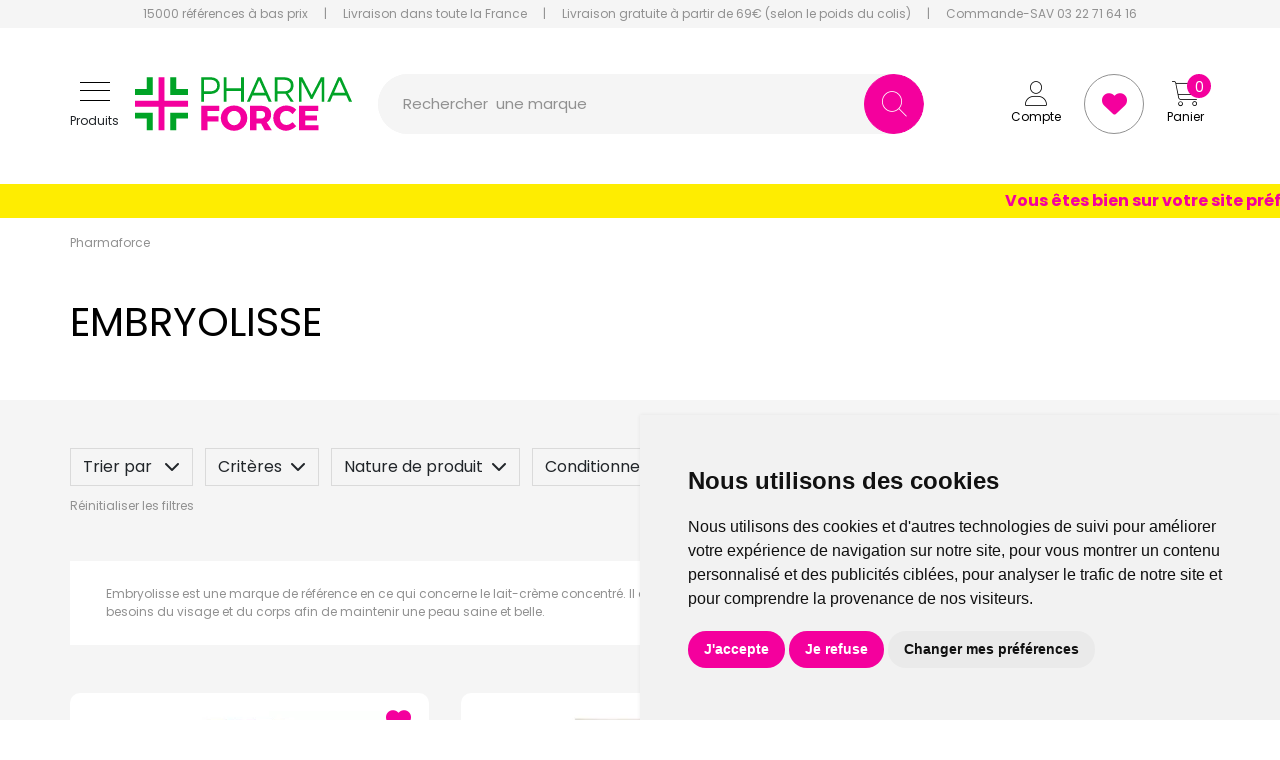

--- FILE ---
content_type: text/html; charset=UTF-8
request_url: https://www.pharmaforce.fr/rubrique/embryolisse
body_size: 14024
content:
<!DOCTYPE html> <html lang="fr" class="no-js no-touchevents"> <head> <meta charset="utf-8"> <title>Embryolisse</title>    <link rel="dns-prefetch" href="https://cdn.apotekisto.com"> <meta name="description" content="Embryolisse"> <meta property="fb&#x3A;app_id" content="229589844250268"> <meta property="og&#x3A;url" content="https&#x3A;&#x2F;&#x2F;www.pharmaforce.fr&#x2F;rubrique&#x2F;embryolisse"> <meta property="og&#x3A;title" content="Embryolisse"> <meta property="og&#x3A;description" content="Embryolisse"> <meta property="og&#x3A;site_name" content="pharmaforce.fr"> <meta property="og&#x3A;locale" content="fr_FR"> <meta name="twitter&#x3A;card" content="summary"> <meta name="twitter&#x3A;title" content="Embryolisse"> <meta name="twitter&#x3A;description" content="Embryolisse"> <meta name="viewport" content="width&#x3D;device-width,&#x20;initial-scale&#x3D;1,&#x20;maximum-scale&#x3D;1"> <meta name="format-detection" content="telephone&#x3D;no"> <meta name="theme-color" content="&#x23;f5f5f5"> <meta name="msapplication-config" content="&#x2F;browserconfig.xml">    <meta name="robots" content="index, follow, all"> <link rel="apple-touch-icon-precomposed" sizes="144x144" href="/assets/pf3/ico/apple-touch-icon-144x144-precomposed.png"> <link rel="apple-touch-icon-precomposed" sizes="114x114" href="/assets/pf3/ico/apple-touch-icon-114x144-precomposed.png"> <link rel="apple-touch-icon-precomposed" sizes="72x72" href="/assets/pf3/ico/apple-touch-icon-72x72-precomposed.png"> <link rel="apple-touch-icon-precomposed" href="/assets/pf3/ico/apple-touch-icon-114x114-precomposed.png"> <link rel="shortcut icon" href="/assets/pf3/ico/favicon.png"> <link rel="search" type="application/opensearchdescription+xml" title="Mes recherches" href="/opensearch.xml"> <link rel="canonical" href="https://www.pharmaforce.fr/rubrique/embryolisse">    <link rel="alternate" href="https://www.pharmaforce.fr" hreflang="x-default"><link rel="alternate" href="https://www.pharmaforce.fr" hreflang="fr-fr"><link rel="alternate" href="https://www.pharmacie-pharmaforce.be" hreflang="fr-be"> <link href="&#x2F;&#x2F;cdn.apotekisto.com&#x2F;ajax&#x2F;libs&#x2F;twitter-bootstrap&#x2F;5.3.6&#x2F;css&#x2F;bootstrap.min.css" media="screen,print" rel="stylesheet" type="text&#x2F;css"> <link href="&#x2F;assets&#x2F;pf3&#x2F;css&#x2F;catalog.min.css&#x3F;v&#x3D;3.18" media="screen" rel="stylesheet" type="text&#x2F;css"> <link href="&#x2F;assets&#x2F;pf3&#x2F;css&#x2F;style.min.css&#x3F;v&#x3D;3.18" media="screen,print" rel="stylesheet" type="text&#x2F;css"> <script id="gtm-cookie-consent" data-cc-name="Pharmaforce">window.dataLayer=window.dataLayer||[];function gtag(){dataLayer.push(arguments);}gtag('consent','default',{'ad_storage':'denied','ad_user_data':'denied','ad_personalization':'denied','analytics_storage':'denied','wait_for_update':500});</script><script>(function(w,d,s,l,i){w[l]=w[l]||[];w[l].push({'gtm.start':new Date().getTime(),event:'gtm.js'});var f=d.getElementsByTagName(s)[0],j=d.createElement(s),dl=l!='dataLayer'?'&l='+l:'';j.async=true;j.src='https://www.googletagmanager.com/gtm.js?id='+i+dl;f.parentNode.insertBefore(j,f);})(window,document,'script','dataLayer','GTM-NDVHGC46');</script><script src="https://cdn.apotekisto.com/ajax/libs/161-cookie-consent/4.1.0/cookie-consent2.min.js?v=1.0" async></script> </head> <body class="body-home with-marquee" id="top" data-globals="&#x7B;&quot;path&quot;&#x3A;&quot;&quot;,&quot;assets&quot;&#x3A;&quot;&#x5C;&#x2F;assets&#x5C;&#x2F;pf3&quot;,&quot;user&quot;&#x3A;0,&quot;miniCartUrl&quot;&#x3A;&quot;&#x5C;&#x2F;cart&#x5C;&#x2F;mini&quot;,&quot;questionUrl&quot;&#x3A;&quot;&#x5C;&#x2F;question&quot;&#x7D;"> <header class="navbar-header"> <div class="bg-alt-grey-light d-none d-md-block"> <div class="container-lg text-center pre-header"> <a href="/promotions"> <span class="d-none d-xl-inline">15000 r&eacute;f&eacute;rences &agrave; bas prix</span> <span class="d-xl-none">15000 r&eacute;f&eacute;rences</span> </a> <div class="mx-2 mx-lg-3 d-inline-block">|</div> <a href="/retrait-livraison"> Livraison dans toute la France            </a> <div class="mx-2 mx-lg-3 d-inline-block">|</div> <a href="/retrait-livraison"> <span class="d-none d-lg-inline">Livraison gratuite &agrave; partir de 69&euro; (selon le poids du colis)</span> <span class="d-lg-none">Livraison gratuite d&egrave;s 69&euro; (suivant le poids)</span> </a> <div class="mx-2 mx-lg-3 d-inline-block">|</div> <a href="tel:0322716416"> <span class="d-none d-xl-inline">Commande-SAV 03 22 71 64 16</span> <span class="d-xl-none"><i class="fa-solid fa-phone"></i> 03 22 71 64 16</span> </a> </div> </div> <div class="container-lg px-md-4 px-lg-0 container-header"> <div class="py-md-4 row g-1 align-items-sm-center"> <div class="col-7 col-sm-6 mt-md-0 col-md-3 order-1 d-flex align-items-center"> <a href="#offcanvasMenu" class="navbar-alt-toggler btn btn-menu-mobile" data-bs-toggle="offcanvas" role="button" aria-controls="offcanvasMenu" aria-label="Navigation"> <div class="position-relative icon-btn"> <span class="first"></span> <span class="second"></span> <span class="third"></span> <span class="last"></span> </div> <span class="text-menu mt-1 mt-lg-2 d-none d-md-block">Produits</span> </a> <a href="/" class="ms-2 ms-md-3"> <img src="/assets/pf3/svg/logo-pharmaforce.svg" alt="Pharmaforce" class="img-fluid logo"> <em class="visually-hidden">Pharmaforce Grande Pharmacie Amiens Fachon</em> </a> </div> <div class="col-5 col-sm-6 col-md-3 col-xxl-2 mt-0 order-2 order-md-3 text-end block-col-right"> <div> <a href="/user" class="btn btn-alt-empty" data-modal-target="#ModalLogin" data-modal-url="/user/modalSignup"> <i class="fa-thin fa-user fa-r1x5"></i><br> <span class="d-none d-md-block">Compte</span> </a> <a href="/account/bookmark" class="btn btn-alt-bookmark"> <i class="fa-solid fa-heart fa-r1x5"></i> </a> <a href="/cart" class="btn btn-alt-empty btn-mini-cart"> <i class="fa-thin fa-cart-shopping fa-r1x5"></i><br> <span class="d-none d-md-block">Panier</span> <span class="nbrs"><span data-copy-dest="quantitySum">0</span></span> </a> </div> </div> <form action="/recherche" data-url="/recherche/page-99/produits" class="col-md-6 col-xxl-7 ps-md-4 order-3 order-md-2" method="get" id="form-search"> <div class="input-group input-group-lg input-group-search"> <div  id="animPlaceholder" class="animPlaceholder d-flex align-items-center">Rechercher <div class="ps-2" id="placeholderSpan">une marque<br>un conseil<br>un produit<br>une marque<br></div></div> <input id="inputSearchHeader" type="search" name="q" maxlength="100" class="form-control"  aria-label="Vous recherchez un produit" aria-describedby="btn-search-submit" autocomplete="off" required="required" accesskey="f"> <button type="submit" class="btn btn-alt-default btn-submit" id="btn-search-submit"> <i class="fa-thin fa-search"></i> <i class="fa-thin fa-spinner-third fa-spin"></i> </button> </div> </form> </div> </div> <div class="offcanvas offcanvas-start" tabindex="-1" id="offcanvasMenu"> <div class="offcanvas-header"> <div class="offcanvas-title h5 fw-bold" id="offcanvasMenuLabel">Produits</div> <button type="button" class="btn-close" data-bs-dismiss="offcanvas" aria-label="Close"></button> </div> <div class="offcanvas-body pt-0"> <div class="list-group list-group-flush"> <a href="/promotions" class="list-group-item list-groupe-promo">Toutes les promos</a> <a href="/rubrique/medicaments" class="list-group-item list-groupe-drug">M&eacute;dicaments</a> <a href="/nouveautes" class="list-group-item list-groupe-new">Nouveaut&eacute;s</a> <a href="/rubrique/visage-peaux-epiderme-hydratation-soin-maquillage-anti-age-yeux-levres" class="list-group-item"> <span>Visage</span> </a> <a href="/rubrique/corps-3" class="list-group-item"> <span>Corps</span> </a> <a href="/rubrique/minceur-complement-regime-alimentaire-affiner-corps" class="list-group-item"> <span>Minceur</span> </a> <a href="/rubrique/solaire-3" class="list-group-item"> <span>Solaire</span> </a> <a href="/rubrique/homme" class="list-group-item"> <span>Homme</span> </a> <a href="/rubrique/hygiene" class="list-group-item"> <span>Hygiène</span> </a> <a href="/rubrique/bebe-maman-et-grossesse-alimentation-hygiene-soins-peau-accouchement" class="list-group-item"> <span>Bébé</span> </a> <a href="/rubrique/bio" class="list-group-item"> <span>Bio</span> </a> <a href="/rubrique/cheveux" class="list-group-item"> <span>Cheveux</span> </a> <a href="/rubrique/voyage-cosmetiques" class="list-group-item"> <span>Voyage</span> </a> <a href="/rubrique/toute-l-homeopathie" class="list-group-item"> <span>Hom&eacute;opathie</span> </a> <a href="/rubrique/tout-pour-la-sante" class="list-group-item"> <span>Sant&eacute;</span> </a> <a href="/rubrique/tout-pour-les-animaux" class="list-group-item"> <span>Animaux</span> </a> <a href="/rubrique/orthopedie" class="list-group-item"> <span>Orthop&eacute;die</span> </a> </div> </div> </div> <div class="marquee" style="color: #f4009d; background-color: #feed01"> <span>Vous êtes bien sur votre site préféré pharmaforce.fr seul l&#039;aspect graphique a évolué - bonne visite et bonne année 2026 !</span> </div> </header> <main id="content"> <div class="container-lg px-lg-0 pt-3"> <nav class="breadcrumb-container" aria-label="breadcrumb"> <ol class="breadcrumb" id="breadcrumb-block" itemscope itemtype="http://schema.org/BreadcrumbList"> <li class="breadcrumb-item" itemprop="itemListElement" itemscope itemtype="http://schema.org/ListItem"> <a href="/" itemprop="item"><span itemprop="name">Pharmaforce</span></a> <meta itemprop="position" content="1"> </li> <li class="breadcrumb-item active" itemprop="itemListElement" itemscope itemtype="http://schema.org/ListItem"> <a href="/rubrique/embryolisse" itemprop="item"><strong class="d-none" itemprop="name">Embryolisse</strong></a> <meta itemprop="position" content="2"> </li> </ol> </nav> <div class="block-title-1 mt-3 mb-4 pb-2 my-md-5"> <h1 class="title-1 title-section mb-2 mb-md-0"> <span>Embryolisse</span><br> </h1> </div> </div> <div class="bg-alt-grey-light pt-4 pb-3 py-md-5"> <div class="container-lg px-lg-0 mb-default" id="products-reload"> <div id="dropdownCrit" class="mb-0 mb-md-5 d-flex justify-content-between align-items-start position-relative" data-url="/rubrique/embryolisse"> <div class="offcanvas-sm offcanvas-sart collapse" id="offcanvasFilter"> <div class="dropdown dropdown-alt-filter d-inline-block" data-query="fpp" data-url="/rubrique/embryolisse"> <button class="btn btn-alt-criteria d-none d-md-inline-block dropdown me-2 mb-2 dropdown-toggle" type="button" data-bs-toggle="dropdown" aria-expanded="false">Trier par <i class="ms-2 fa-solid fa-chevron-down"></i></button> <ul class="dropdown-menu dropdown-menu-alt-criteria"> <li class="dropdown-item form-check d-flex align-items-center justify-content-between mb-0 fw-bold" data-value="promo"> Promotions                        <i class="ms-3 fa-solid fa-check"></i>                    </li> <li class="dropdown-item form-check d-flex align-items-center justify-content-between mb-0" data-value="availability"> Disponibilit&eacute;                                            </li> <li class="dropdown-item form-check d-flex align-items-center justify-content-between mb-0" data-value="hotNew"> Nouveaut&eacute;s                                            </li> <li class="dropdown-item form-check d-flex align-items-center justify-content-between mb-0" data-value="title"> Nom de produit                                            </li> <li class="dropdown-item form-check d-flex align-items-center justify-content-between mb-0" data-value="priceMin"> Prix croissant                                            </li> <li class="dropdown-item form-check d-flex align-items-center justify-content-between mb-0" data-value="priceMin_desc"> Prix d&eacute;croissant                                            </li> </ul> </div> <div class="dropdown dropdown-alt-criteria d-inline-block"> <button class="btn btn-alt-criteria dropdown me-2 d-none d-md-inline-block mb-2 dropdown-toggle" type="button" data-bs-toggle="dropdown" aria-expanded="false">Crit&egrave;res<i class="ms-2 fa-solid fa-chevron-down"></i></button> <ul class="dropdown-menu dropdown-menu-alt-criteria" id="dropdownMenu1"> <li class="list-search border-bottom d-md-none"> <a class="btn-alt-close  d-inline-flex d-md-none align-items-center lh-1 mb-2 text-decoration-none small"> <i class="fa-light me-2 fa-1x5 fa-times"></i> Fermer</a> </li> <li class="dropdown-item form-check d-flex align-items-center justify-content-between mb-0"><label class="form-check-label d-inline-block pe-5" for="criteriaCheckbox1">Vegan</label><input type="checkbox" class="form-check-input mt-0" id="criteriaCheckbox1" data-name="cfp" value="isVegan"></li>                </ul> </div> <div class="dropdown d-inline-block dropdown-alt-criteria"> <button class="btn btn-alt-criteria me-2 mb-2 d-none d-md-inline-block dropdown dropdown-toggle" type="button" data-bs-toggle="dropdown" aria-expanded="false">Nature de produit<i class="ms-2 fa-solid fa-chevron-down"></i></button> <ul class="dropdown-menu dropdown-menu-alt-criteria" id="dropdownMenu2"> <li class="border-bottom list-search d-md-none"> <a class="btn-alt-close  d-inline-flex d-md-none align-items-center lh-1 mb-2 text-decoration-none small"> <i class="fa-light me-2 fa-1x5 fa-times"></i> Fermer</a> </li> <li class="dropdown-item form-check d-flex align-items-center justify-content-between mb-0"><label class="form-check-label d-inline-block pe-5" for="criteriaCheckbox2">Crème</label><input type="checkbox" class="form-check-input mt-0" id="criteriaCheckbox2" data-name="cfc" value="709"></li><li class="dropdown-item form-check d-flex align-items-center justify-content-between mb-0"><label class="form-check-label d-inline-block pe-5" for="criteriaCheckbox3">Crème teintée</label><input type="checkbox" class="form-check-input mt-0" id="criteriaCheckbox3" data-name="cfc" value="1363"></li><li class="dropdown-item form-check d-flex align-items-center justify-content-between mb-0"><label class="form-check-label d-inline-block pe-5" for="criteriaCheckbox4">Fond de teint</label><input type="checkbox" class="form-check-input mt-0" id="criteriaCheckbox4" data-name="cfc" value="1364"></li><li class="dropdown-item form-check d-flex align-items-center justify-content-between mb-0"><label class="form-check-label d-inline-block pe-5" for="criteriaCheckbox5">Gel</label><input type="checkbox" class="form-check-input mt-0" id="criteriaCheckbox5" data-name="cfc" value="806"></li><li class="dropdown-item form-check d-flex align-items-center justify-content-between mb-0"><label class="form-check-label d-inline-block pe-5" for="criteriaCheckbox6">Lait</label><input type="checkbox" class="form-check-input mt-0" id="criteriaCheckbox6" data-name="cfc" value="808"></li><li class="dropdown-item form-check d-flex align-items-center justify-content-between mb-0"><label class="form-check-label d-inline-block pe-5" for="criteriaCheckbox7">Masque</label><input type="checkbox" class="form-check-input mt-0" id="criteriaCheckbox7" data-name="cfc" value="1238"></li><li class="dropdown-item form-check d-flex align-items-center justify-content-between mb-0"><label class="form-check-label d-inline-block pe-5" for="criteriaCheckbox8">Peeling</label><input type="checkbox" class="form-check-input mt-0" id="criteriaCheckbox8" data-name="cfc" value="2657"></li><li class="dropdown-item form-check d-flex align-items-center justify-content-between mb-0"><label class="form-check-label d-inline-block pe-5" for="criteriaCheckbox9">Stick</label><input type="checkbox" class="form-check-input mt-0" id="criteriaCheckbox9" data-name="cfc" value="867"></li><li class="dropdown-item form-check d-flex align-items-center justify-content-between mb-0"><label class="form-check-label d-inline-block pe-5" for="criteriaCheckbox10">Sérum</label><input type="checkbox" class="form-check-input mt-0" id="criteriaCheckbox10" data-name="cfc" value="837"></li>                    </ul> </div> <div class="dropdown d-inline-block dropdown-alt-criteria"> <button class="btn btn-alt-criteria me-2 mb-2 d-none d-md-inline-block dropdown dropdown-toggle" type="button" data-bs-toggle="dropdown" aria-expanded="false">Conditionnement<i class="ms-2 fa-solid fa-chevron-down"></i></button> <ul class="dropdown-menu dropdown-menu-alt-criteria" id="dropdownMenu3"> <li class="border-bottom list-search d-md-none"> <a class="btn-alt-close  d-inline-flex d-md-none align-items-center lh-1 mb-2 text-decoration-none small"> <i class="fa-light me-2 fa-1x5 fa-times"></i> Fermer</a> </li> <li class="dropdown-item form-check d-flex align-items-center justify-content-between mb-0"><label class="form-check-label d-inline-block pe-5" for="criteriaCheckbox11">Boite carton</label><input type="checkbox" class="form-check-input mt-0" id="criteriaCheckbox11" data-name="cfc" value="892"></li><li class="dropdown-item form-check d-flex align-items-center justify-content-between mb-0"><label class="form-check-label d-inline-block pe-5" for="criteriaCheckbox12">Compte-gouttes</label><input type="checkbox" class="form-check-input mt-0" id="criteriaCheckbox12" data-name="cfc" value="1295"></li><li class="dropdown-item form-check d-flex align-items-center justify-content-between mb-0"><label class="form-check-label d-inline-block pe-5" for="criteriaCheckbox13">Flacon</label><input type="checkbox" class="form-check-input mt-0" id="criteriaCheckbox13" data-name="cfc" value="773"></li><li class="dropdown-item form-check d-flex align-items-center justify-content-between mb-0"><label class="form-check-label d-inline-block pe-5" for="criteriaCheckbox14">Flacon pompe</label><input type="checkbox" class="form-check-input mt-0" id="criteriaCheckbox14" data-name="cfc" value="79"></li><li class="dropdown-item form-check d-flex align-items-center justify-content-between mb-0"><label class="form-check-label d-inline-block pe-5" for="criteriaCheckbox15">Pochette refermable</label><input type="checkbox" class="form-check-input mt-0" id="criteriaCheckbox15" data-name="cfc" value="796"></li><li class="dropdown-item form-check d-flex align-items-center justify-content-between mb-0"><label class="form-check-label d-inline-block pe-5" for="criteriaCheckbox16">Pot verre</label><input type="checkbox" class="form-check-input mt-0" id="criteriaCheckbox16" data-name="cfc" value="708"></li><li class="dropdown-item form-check d-flex align-items-center justify-content-between mb-0"><label class="form-check-label d-inline-block pe-5" for="criteriaCheckbox17">Sachet</label><input type="checkbox" class="form-check-input mt-0" id="criteriaCheckbox17" data-name="cfc" value="938"></li><li class="dropdown-item form-check d-flex align-items-center justify-content-between mb-0"><label class="form-check-label d-inline-block pe-5" for="criteriaCheckbox18">Stick</label><input type="checkbox" class="form-check-input mt-0" id="criteriaCheckbox18" data-name="cfc" value="810"></li><li class="dropdown-item form-check d-flex align-items-center justify-content-between mb-0"><label class="form-check-label d-inline-block pe-5" for="criteriaCheckbox19">Tube déformable</label><input type="checkbox" class="form-check-input mt-0" id="criteriaCheckbox19" data-name="cfc" value="1370"></li><li class="dropdown-item form-check d-flex align-items-center justify-content-between mb-0"><label class="form-check-label d-inline-block pe-5" for="criteriaCheckbox20">Tube rigide</label><input type="checkbox" class="form-check-input mt-0" id="criteriaCheckbox20" data-name="cfc" value="973"></li><li class="dropdown-item form-check d-flex align-items-center justify-content-between mb-0"><label class="form-check-label d-inline-block pe-5" for="criteriaCheckbox21">Tube souple</label><input type="checkbox" class="form-check-input mt-0" id="criteriaCheckbox21" data-name="cfc" value="776"></li>                    </ul> </div> <div class="dropdown d-inline-block dropdown-alt-criteria"> <button class="btn btn-alt-criteria me-2 mb-2 d-none d-md-inline-block dropdown dropdown-toggle" type="button" data-bs-toggle="dropdown" aria-expanded="false">Spécificité<i class="ms-2 fa-solid fa-chevron-down"></i></button> <ul class="dropdown-menu dropdown-menu-alt-criteria" id="dropdownMenu4"> <li class="border-bottom list-search d-md-none"> <a class="btn-alt-close  d-inline-flex d-md-none align-items-center lh-1 mb-2 text-decoration-none small"> <i class="fa-light me-2 fa-1x5 fa-times"></i> Fermer</a> </li> <li class="dropdown-item form-check d-flex align-items-center justify-content-between mb-0"><label class="form-check-label d-inline-block pe-5" for="criteriaCheckbox22">Actif d&#039;origine naturelle</label><input type="checkbox" class="form-check-input mt-0" id="criteriaCheckbox22" data-name="cfc" value="868"></li><li class="dropdown-item form-check d-flex align-items-center justify-content-between mb-0"><label class="form-check-label d-inline-block pe-5" for="criteriaCheckbox23">Hypoallergenique</label><input type="checkbox" class="form-check-input mt-0" id="criteriaCheckbox23" data-name="cfc" value="691"></li><li class="dropdown-item form-check d-flex align-items-center justify-content-between mb-0"><label class="form-check-label d-inline-block pe-5" for="criteriaCheckbox24">Ingrédients d&#039;origine naturelle</label><input type="checkbox" class="form-check-input mt-0" id="criteriaCheckbox24" data-name="cfc" value="800"></li><li class="dropdown-item form-check d-flex align-items-center justify-content-between mb-0"><label class="form-check-label d-inline-block pe-5" for="criteriaCheckbox25">Non comédogène</label><input type="checkbox" class="form-check-input mt-0" id="criteriaCheckbox25" data-name="cfc" value="766"></li><li class="dropdown-item form-check d-flex align-items-center justify-content-between mb-0"><label class="form-check-label d-inline-block pe-5" for="criteriaCheckbox26">Sans alcool</label><input type="checkbox" class="form-check-input mt-0" id="criteriaCheckbox26" data-name="cfc" value="690"></li><li class="dropdown-item form-check d-flex align-items-center justify-content-between mb-0"><label class="form-check-label d-inline-block pe-5" for="criteriaCheckbox27">Sans filtre chimique</label><input type="checkbox" class="form-check-input mt-0" id="criteriaCheckbox27" data-name="cfc" value="1609"></li><li class="dropdown-item form-check d-flex align-items-center justify-content-between mb-0"><label class="form-check-label d-inline-block pe-5" for="criteriaCheckbox28">Sans paraben</label><input type="checkbox" class="form-check-input mt-0" id="criteriaCheckbox28" data-name="cfc" value="687"></li><li class="dropdown-item form-check d-flex align-items-center justify-content-between mb-0"><label class="form-check-label d-inline-block pe-5" for="criteriaCheckbox29">Sans parfum</label><input type="checkbox" class="form-check-input mt-0" id="criteriaCheckbox29" data-name="cfc" value="689"></li><li class="dropdown-item form-check d-flex align-items-center justify-content-between mb-0"><label class="form-check-label d-inline-block pe-5" for="criteriaCheckbox30">Sans savon</label><input type="checkbox" class="form-check-input mt-0" id="criteriaCheckbox30" data-name="cfc" value="688"></li><li class="dropdown-item form-check d-flex align-items-center justify-content-between mb-0"><label class="form-check-label d-inline-block pe-5" for="criteriaCheckbox31">Vegan</label><input type="checkbox" class="form-check-input mt-0" id="criteriaCheckbox31" data-name="cfc" value="2611"></li>                    </ul> </div> <div class="dropdown d-inline-block dropdown-alt-criteria"> <button class="btn btn-alt-criteria me-2 mb-2 d-none d-md-inline-block dropdown dropdown-toggle" type="button" data-bs-toggle="dropdown" aria-expanded="false">Label<i class="ms-2 fa-solid fa-chevron-down"></i></button> <ul class="dropdown-menu dropdown-menu-alt-criteria" id="dropdownMenu5"> <li class="border-bottom list-search d-md-none"> <a class="btn-alt-close  d-inline-flex d-md-none align-items-center lh-1 mb-2 text-decoration-none small"> <i class="fa-light me-2 fa-1x5 fa-times"></i> Fermer</a> </li> <li class="dropdown-item form-check d-flex align-items-center justify-content-between mb-0"><label class="form-check-label d-inline-block pe-5" for="criteriaCheckbox32">Fabriqué en France</label><input type="checkbox" class="form-check-input mt-0" id="criteriaCheckbox32" data-name="cfc" value="2926"></li><li class="dropdown-item form-check d-flex align-items-center justify-content-between mb-0"><label class="form-check-label d-inline-block pe-5" for="criteriaCheckbox33">Made in France</label><input type="checkbox" class="form-check-input mt-0" id="criteriaCheckbox33" data-name="cfc" value="851"></li>                    </ul> </div> <div class="dropdown d-inline-block dropdown-alt-criteria"> <button class="btn btn-alt-criteria me-2 mb-2 d-none d-md-inline-block dropdown dropdown-toggle" type="button" data-bs-toggle="dropdown" aria-expanded="false">Indication / Contre-indication<i class="ms-2 fa-solid fa-chevron-down"></i></button> <ul class="dropdown-menu dropdown-menu-alt-criteria" id="dropdownMenu6"> <li class="border-bottom list-search d-md-none"> <a class="btn-alt-close  d-inline-flex d-md-none align-items-center lh-1 mb-2 text-decoration-none small"> <i class="fa-light me-2 fa-1x5 fa-times"></i> Fermer</a> </li> <li class="dropdown-item form-check d-flex align-items-center justify-content-between mb-0"><label class="form-check-label d-inline-block pe-5" for="criteriaCheckbox34">Testé cliniquement</label><input type="checkbox" class="form-check-input mt-0" id="criteriaCheckbox34" data-name="cfc" value="935"></li><li class="dropdown-item form-check d-flex align-items-center justify-content-between mb-0"><label class="form-check-label d-inline-block pe-5" for="criteriaCheckbox35">Testé sous contrôle dermatologique</label><input type="checkbox" class="form-check-input mt-0" id="criteriaCheckbox35" data-name="cfc" value="1598"></li><li class="dropdown-item form-check d-flex align-items-center justify-content-between mb-0"><label class="form-check-label d-inline-block pe-5" for="criteriaCheckbox36">Testé sous contrôle ophtalmologique</label><input type="checkbox" class="form-check-input mt-0" id="criteriaCheckbox36" data-name="cfc" value="1607"></li>                    </ul> </div> <button class="btn btn-alt-criteria d-none d-md-inline-block  me-2 mb-2" type="button" data-modal-target="#ModalQuestion"> <i class="fa-solid fa-circle-question"></i> Posez une question        </button> </div> <a class="btn btn-alt-criteria btn-alt-all mb-2 text-nowrap d-none d-md-inline-block fw-bold" data-bs-toggle="collapse" href="#offcanvasFilter" role="button" aria-expanded="false" aria-controls="offcanvasFilter"> <i class="fa-solid fa-bars-filter"></i> <span class="all-filters">Plus de filtres</span><span class="hide-filters d-none">Moins de filtres</span> </a> <div class="block-cache"></div> </div> <div class="mb-4 mb-md-5 d-flex flex-row flex-nowrap d-md-none btn-group-mobile" data-url="/rubrique/embryolisse"> <button class="btn btn-alt-criteria text-nowrap me-2 mb-2" type="button" data-dropdown-id="dropdownMenu1">Crit&egrave;res<i class="ms-2 fa-solid fa-chevron-down"></i></button><button class="btn btn-alt-criteria text-nowrap me-2 mb-2 " type="button" data-dropdown-id="dropdownMenu2">Nature de produit<i class="ms-2 fa-solid fa-chevron-down"></i></button><button class="btn btn-alt-criteria text-nowrap me-2 mb-2 " type="button" data-dropdown-id="dropdownMenu3">Conditionnement<i class="ms-2 fa-solid fa-chevron-down"></i></button><button class="btn btn-alt-criteria text-nowrap me-2 mb-2 " type="button" data-dropdown-id="dropdownMenu4">Spécificité<i class="ms-2 fa-solid fa-chevron-down"></i></button><button class="btn btn-alt-criteria text-nowrap me-2 mb-2 " type="button" data-dropdown-id="dropdownMenu5">Label<i class="ms-2 fa-solid fa-chevron-down"></i></button><button class="btn btn-alt-criteria text-nowrap me-2 mb-2 " type="button" data-dropdown-id="dropdownMenu6">Indication / Contre-indication<i class="ms-2 fa-solid fa-chevron-down"></i></button></div> <div class="block-reset"> <button class="btn" id="btn-reset-criteria" type="button" >R&eacute;initialiser les filtres</button> </div> <div class="px-alt-12"> <div class="row p-4 block-brand-list mb-5 bg-alt-white-color"> <div class="col-12  col-description"> <p>Embryolisse est une marque de r&eacute;f&eacute;rence&nbsp;en ce qui concerne le lait-cr&egrave;me concentr&eacute;. Il a &eacute;t&eacute; formul&eacute; par un m&eacute;decin en 1950.&nbsp;Cette gamme permet de r&eacute;pondre &agrave; tous les besoins du visage et du corps afin de maintenir une peau saine et belle.</p>                </div> </div> </div> <div class="d-none"> <div class="float-end fz-14 d-none d-xl-block pt-5 text-alt-grey">Affichage 1-25 des 25 articles</div> <nav class="pt-4 mt-1" aria-label="Navigation par page"> <ul class="pagination pagination-alt-sm mb-default"> <li class="page-item disabled"><a class="page-link" href="#"><i class="fa-thin fa-chevron-double-left"></i></a></li> <li class="page-item disabled d-none d-lg-block"><a class="page-link" href="#"><i class="fa-thin fa-chevron-left"></i></a></li> <li class="page-item active"> <a class="page-link" href="/rubrique/embryolisse">1</a> </li> <li class="page-item disabled d-none d-lg-block"><a class="page-link" href="#"><i class="fa-thin fa-chevron-right"></i></a></li> <li class="page-item disabled"><a class="page-link" href="#"><i class="fa-thin fa-chevron-double-right"></i></a></li> </ul> </nav> </div> <div class="row row-alt-products gx-0 g-md-3"> <div class="px-1 py-0 col-prod-thumbnail col-6 col-md-4 col-xxl-3 px-md-3 mb-md-3 mb-2" data-product="17311"> <div class="prod-thumbnail"> <a href="/produit/lait-creme-concentre-75ml" class="prod-thbl-img"><div class="prod-icons-img h-100 w-100"></div><div class="eye text-center"><i class="fa-solid fa-eye"></i></div><img alt="Lait-cr&#xE8;me&#x20;concentr&#xE9;&#x20;75ml" class="img-thumbnail img-fluid img-anim d-block" loading="lazy" src="/resize/400x400/media/finish/img/normal/63/3350900000011-lait-creme-concentre-75ml.jpg" srcset="/resize/400x400/media/finish/img/normal/63/3350900000011-lait-creme-concentre-75ml-2x.jpg 2x" width="400" height="400"></a> <form action="/cart/add" method="post" data-medic="" data-consent="" class="form-cart"> <div class="prod-item-action-bookmark d-block w-100"> <button type="button" class="btn text-alt-default bookmark-alt float-end" data-catalog-bookmark="login"> <span class="area-bkm-off"><i class="fa-solid fa-heart"></i></span> </button> </div> <a href="/produit/lait-creme-concentre-75ml" class="block-text-thumbnail"> <div class="text-truncate text-uppercase mb-1 lh-1">Embryolisse</div> <div class="d-clamp-2"><div class="text-clamp-2 text-alt-product-title lh-sm">Lait-crème concentré 75ml</div></div> </a> <div class="adio-toggle-tumbnail"> </div> <input type="hidden" name="productId" value="17311"> <input type="hidden" name="finishId" value="20212"> <input type="hidden" name="uri" value="https://www.pharmaforce.fr/rubrique/embryolisse"> <div class="position-relative"> <div class="product-area-price"> <div class="price-group" data-finish="20212">            <strong class="price-product lh-1 d-block"><span class="block-price d-inline-flex"><span class="p-int">19</span><span class="p-sup"><span class="p-cur">€</span><span class="p-frac">95</span></span></span></strong> <span class="d-block text-alt-grey-dark price-per-volume lh-1"><span class="block-price d-inline-flex"><span class="p-int">266</span><span class="p-sup"><span class="p-cur">€</span><span class="p-frac">00</span></span></span>/<span class="d-none d-sm-inline">litre </span><span class="d-sm-none">l.</span></span> <span class="clearfix"></span> </div> </div> <div class="form-input-quantity dropup form-alt-input-quantity block-action text-center"> <button type="submit" class="btn btn-alt-default btn-alt-round area-iq-empty btn-iq-first"><i class="fa-thin fa-shopping-cart"></i></button> <div class="area-iq-not-empty input-group d-inline-flex align-items-center w-auto d-none text-center"> <button type="button" class="btn-iq-minus btn btn-alt-round btn-alt-default-light"><i class="fa-thin fa-minus"></i></button> <input type="hidden" class="input-iq-value" name="quantity" value="0"><span class="view-iq-value form-control"></span> <button type="button" class="btn-iq-plus btn btn-alt-round btn-alt-default"><i class="fa-thin fa-plus"></i></button> </div> </div> </div> </form> </div> </div> <div class="px-1 py-0 col-prod-thumbnail col-6 col-md-4 col-xxl-3 px-md-3 mb-md-3 mb-2" data-product="24239"> <div class="prod-thumbnail"> <a href="/produit/creme-365-raffermissante-corps-200ml" class="prod-thbl-img"><div class="prod-icons-img h-100 w-100"></div><div class="eye text-center"><i class="fa-solid fa-eye"></i></div><img alt="Cr&#xE8;me&#x20;365&#x20;raffermissante&#x20;corps&#x20;200ml" class="img-thumbnail img-fluid img-anim d-block" loading="lazy" src="/resize/400x400/media/finish/img/normal/56/3350900000240-embryolisse-creme-365-raffermissante-corps-200ml.jpg" srcset="/resize/400x400/media/finish/img/normal/56/3350900000240-embryolisse-creme-365-raffermissante-corps-200ml-2x.jpg 2x" width="400" height="400"></a> <form action="/cart/add" method="post" data-medic="" data-consent="" class="form-cart"> <div class="prod-item-action-bookmark d-block w-100"> <button type="button" class="btn text-alt-default bookmark-alt float-end" data-catalog-bookmark="login"> <span class="area-bkm-off"><i class="fa-solid fa-heart"></i></span> </button> </div> <a href="/produit/creme-365-raffermissante-corps-200ml" class="block-text-thumbnail"> <div class="text-truncate text-uppercase mb-1 lh-1">Embryolisse</div> <div class="d-clamp-2"><div class="text-clamp-2 text-alt-product-title lh-sm">Crème 365 raffermissante corps 200ml</div></div> </a> <div class="adio-toggle-tumbnail"> </div> <input type="hidden" name="productId" value="24239"> <input type="hidden" name="finishId" value="27665"> <input type="hidden" name="uri" value="https://www.pharmaforce.fr/rubrique/embryolisse"> <div class="position-relative"> <div class="product-area-price"> <div class="price-group" data-finish="27665">            <strong class="price-product lh-1 d-block"><span class="block-price d-inline-flex"><span class="p-int">23</span><span class="p-sup"><span class="p-cur">€</span><span class="p-frac">95</span></span></span></strong> <span class="d-block text-alt-grey-dark price-per-volume lh-1"><span class="block-price d-inline-flex"><span class="p-int">119</span><span class="p-sup"><span class="p-cur">€</span><span class="p-frac">75</span></span></span>/<span class="d-none d-sm-inline">litre </span><span class="d-sm-none">l.</span></span> <span class="clearfix"></span> </div> </div> <div class="form-input-quantity dropup form-alt-input-quantity block-action text-center"> <button type="submit" class="btn btn-alt-default btn-alt-round area-iq-empty btn-iq-first"><i class="fa-thin fa-shopping-cart"></i></button> <div class="area-iq-not-empty input-group d-inline-flex align-items-center w-auto d-none text-center"> <button type="button" class="btn-iq-minus btn btn-alt-round btn-alt-default-light"><i class="fa-thin fa-minus"></i></button> <input type="hidden" class="input-iq-value" name="quantity" value="0"><span class="view-iq-value form-control"></span> <button type="button" class="btn-iq-plus btn btn-alt-round btn-alt-default"><i class="fa-thin fa-plus"></i></button> </div> </div> </div> </form> </div> </div> <div class="px-1 py-0 col-prod-thumbnail col-6 col-md-4 col-xxl-3 px-md-3 mb-md-3 mb-2" data-product="108857"> <div class="prod-thumbnail"> <a href="/produit/3350900002008-614b4f73e9bb7" class="prod-thbl-img"><div class="prod-icons-img h-100 w-100"></div><div class="eye text-center"><i class="fa-solid fa-eye"></i></div><img alt="Soin&#x20;correcteur&#x20;anti-cernes&#x20;Beige&#x20;8ml" class="img-thumbnail img-fluid img-anim d-block" loading="lazy" src="/resize/400x400/media/finish/img/normal/54/3350900002008-soin-correcteur-anti-cernes-beige-8ml.jpg" srcset="/resize/400x400/media/finish/img/normal/54/3350900002008-soin-correcteur-anti-cernes-beige-8ml-2x.jpg 2x" width="400" height="400"></a> <form action="/cart/add" method="post" data-medic="" data-consent="" class="form-cart"> <div class="prod-item-action-bookmark d-block w-100"> <button type="button" class="btn text-alt-default bookmark-alt float-end" data-catalog-bookmark="login"> <span class="area-bkm-off"><i class="fa-solid fa-heart"></i></span> </button> </div> <a href="/produit/3350900002008-614b4f73e9bb7" class="block-text-thumbnail"> <div class="text-truncate text-uppercase mb-1 lh-1">Embryolisse</div> <div class="d-clamp-2"><div class="text-clamp-2 text-alt-product-title lh-sm">Soin correcteur anti-cernes Beige 8ml</div></div> </a> <div class="adio-toggle-tumbnail"> </div> <input type="hidden" name="productId" value="108857"> <input type="hidden" name="finishId" value="111919"> <input type="hidden" name="uri" value="https://www.pharmaforce.fr/rubrique/embryolisse"> <div class="position-relative"> <div class="product-area-price"> <div class="price-group" data-finish="111919">            <strong class="price-product lh-1 d-block"><span class="block-price d-inline-flex"><span class="p-int">15</span><span class="p-sup"><span class="p-cur">€</span><span class="p-frac">95</span></span></span></strong> <span class="d-block text-alt-grey-dark price-per-volume lh-1"></span> <span class="clearfix"></span> </div> </div> <div class="form-input-quantity dropup form-alt-input-quantity block-action text-center"> <button type="submit" class="btn btn-alt-default btn-alt-round area-iq-empty btn-iq-first"><i class="fa-thin fa-shopping-cart"></i></button> <div class="area-iq-not-empty input-group d-inline-flex align-items-center w-auto d-none text-center"> <button type="button" class="btn-iq-minus btn btn-alt-round btn-alt-default-light"><i class="fa-thin fa-minus"></i></button> <input type="hidden" class="input-iq-value" name="quantity" value="0"><span class="view-iq-value form-control"></span> <button type="button" class="btn-iq-plus btn btn-alt-round btn-alt-default"><i class="fa-thin fa-plus"></i></button> </div> </div> </div> </form> </div> </div> <div class="px-1 py-0 col-prod-thumbnail col-6 col-md-4 col-xxl-3 px-md-3 mb-md-3 mb-2" data-product="111773"> <div class="prod-thumbnail"> <a href="/produit/lait-creme-multi-protection-soin-hydratant-40ml" class="prod-thbl-img"><div class="prod-icons-img h-100 w-100"></div><div class="eye text-center"><i class="fa-solid fa-eye"></i></div><img alt="Lait&#x20;cr&#xE8;me&#x20;multi-protection&#x20;soin&#x20;hydratant&#x20;40ml" class="img-thumbnail img-fluid img-anim d-block" loading="lazy" src="/resize/400x400/media/finish/img/normal/41/3350900001704-lait-creme-multi-protection-soin-hydratant-40ml.jpg" srcset="/resize/400x400/media/finish/img/normal/41/3350900001704-lait-creme-multi-protection-soin-hydratant-40ml-2x.jpg 2x" width="400" height="400"></a> <form action="/cart/add" method="post" data-medic="" data-consent="" class="form-cart"> <div class="prod-item-action-bookmark d-block w-100"> <button type="button" class="btn text-alt-default bookmark-alt float-end" data-catalog-bookmark="login"> <span class="area-bkm-off"><i class="fa-solid fa-heart"></i></span> </button> </div> <a href="/produit/lait-creme-multi-protection-soin-hydratant-40ml" class="block-text-thumbnail"> <div class="text-truncate text-uppercase mb-1 lh-1">Embryolisse</div> <div class="d-clamp-2"><div class="text-clamp-2 text-alt-product-title lh-sm">Lait crème multi-protection soin hydratant 40ml</div></div> </a> <div class="adio-toggle-tumbnail"> </div> <input type="hidden" name="productId" value="111773"> <input type="hidden" name="finishId" value="114832"> <input type="hidden" name="uri" value="https://www.pharmaforce.fr/rubrique/embryolisse"> <div class="position-relative"> <div class="product-area-price"> <div class="price-group" data-finish="114832">            <strong class="price-product lh-1 d-block"><span class="block-price d-inline-flex"><span class="p-int">14</span><span class="p-sup"><span class="p-cur">€</span><span class="p-frac">95</span></span></span></strong> <span class="d-block text-alt-grey-dark price-per-volume lh-1"><span class="block-price d-inline-flex"><span class="p-int">373</span><span class="p-sup"><span class="p-cur">€</span><span class="p-frac">75</span></span></span>/<span class="d-none d-sm-inline">litre </span><span class="d-sm-none">l.</span></span> <span class="clearfix"></span> </div> </div> <div class="form-input-quantity dropup form-alt-input-quantity block-action text-center"> <button type="submit" class="btn btn-alt-default btn-alt-round area-iq-empty btn-iq-first"><i class="fa-thin fa-shopping-cart"></i></button> <div class="area-iq-not-empty input-group d-inline-flex align-items-center w-auto d-none text-center"> <button type="button" class="btn-iq-minus btn btn-alt-round btn-alt-default-light"><i class="fa-thin fa-minus"></i></button> <input type="hidden" class="input-iq-value" name="quantity" value="0"><span class="view-iq-value form-control"></span> <button type="button" class="btn-iq-plus btn btn-alt-round btn-alt-default"><i class="fa-thin fa-plus"></i></button> </div> </div> </div> </form> </div> </div> <div class="px-1 py-0 col-prod-thumbnail col-6 col-md-4 col-xxl-3 px-md-3 mb-md-3 mb-2" data-product="146608"> <div class="prod-thumbnail"> <a href="/produit/active-peeling-soin-doux-citron-cavier-40ml" class="prod-thbl-img"><div class="prod-icons-img h-100 w-100"></div><div class="eye text-center"><i class="fa-solid fa-eye"></i></div><img alt="Active&#x20;Peeling&#x20;soin&#x20;doux&#x20;citron&#x20;cavier&#x20;40ml" class="img-thumbnail img-fluid img-anim d-block" loading="lazy" src="/resize/400x400/media/finish/img/normal/53/3350900002107-active-peeling-soin-doux-citron-cavier-40ml.jpg" srcset="/resize/400x400/media/finish/img/normal/53/3350900002107-active-peeling-soin-doux-citron-cavier-40ml-2x.jpg 2x" width="400" height="400"></a> <form action="/cart/add" method="post" data-medic="" data-consent="" class="form-cart"> <div class="prod-item-action-bookmark d-block w-100"> <button type="button" class="btn text-alt-default bookmark-alt float-end" data-catalog-bookmark="login"> <span class="area-bkm-off"><i class="fa-solid fa-heart"></i></span> </button> </div> <a href="/produit/active-peeling-soin-doux-citron-cavier-40ml" class="block-text-thumbnail"> <div class="text-truncate text-uppercase mb-1 lh-1">Embryolisse</div> <div class="d-clamp-2"><div class="text-clamp-2 text-alt-product-title lh-sm">Active Peeling soin doux citron cavier 40ml</div></div> </a> <div class="adio-toggle-tumbnail"> </div> <input type="hidden" name="productId" value="146608"> <input type="hidden" name="finishId" value="149653"> <input type="hidden" name="uri" value="https://www.pharmaforce.fr/rubrique/embryolisse"> <div class="position-relative"> <div class="product-area-price"> <div class="price-group" data-finish="149653">            <strong class="price-product lh-1 d-block"><span class="block-price d-inline-flex"><span class="p-int">21</span><span class="p-sup"><span class="p-cur">€</span><span class="p-frac">95</span></span></span></strong> <span class="d-block text-alt-grey-dark price-per-volume lh-1"><span class="block-price d-inline-flex"><span class="p-int">548</span><span class="p-sup"><span class="p-cur">€</span><span class="p-frac">75</span></span></span>/<span class="d-none d-sm-inline">litre </span><span class="d-sm-none">l.</span></span> <span class="clearfix"></span> </div> </div> <div class="form-input-quantity dropup form-alt-input-quantity block-action text-center"> <button type="submit" class="btn btn-alt-default btn-alt-round area-iq-empty btn-iq-first"><i class="fa-thin fa-shopping-cart"></i></button> <div class="area-iq-not-empty input-group d-inline-flex align-items-center w-auto d-none text-center"> <button type="button" class="btn-iq-minus btn btn-alt-round btn-alt-default-light"><i class="fa-thin fa-minus"></i></button> <input type="hidden" class="input-iq-value" name="quantity" value="0"><span class="view-iq-value form-control"></span> <button type="button" class="btn-iq-plus btn btn-alt-round btn-alt-default"><i class="fa-thin fa-plus"></i></button> </div> </div> </div> </form> </div> </div> <div class="px-1 py-0 col-prod-thumbnail col-6 col-md-4 col-xxl-3 px-md-3 mb-md-3 mb-2" data-product="146609"> <div class="prod-thumbnail"> <a href="/produit/masque-hydratation-intense-50ml" class="prod-thbl-img"><div class="prod-icons-img h-100 w-100"></div><div class="eye text-center"><i class="fa-solid fa-eye"></i></div><img alt="Masque&#x20;hydratation&#x20;intense&#x20;50ml" class="img-thumbnail img-fluid img-anim d-block" loading="lazy" src="/resize/400x400/media/finish/img/normal/50/3350900002367-masque-hydratation-intense-50ml.jpg" srcset="/resize/400x400/media/finish/img/normal/50/3350900002367-masque-hydratation-intense-50ml-2x.jpg 2x" width="400" height="400"></a> <form action="/cart/add" method="post" data-medic="" data-consent="" class="form-cart"> <div class="prod-item-action-bookmark d-block w-100"> <button type="button" class="btn text-alt-default bookmark-alt float-end" data-catalog-bookmark="login"> <span class="area-bkm-off"><i class="fa-solid fa-heart"></i></span> </button> </div> <a href="/produit/masque-hydratation-intense-50ml" class="block-text-thumbnail"> <div class="text-truncate text-uppercase mb-1 lh-1">Embryolisse</div> <div class="d-clamp-2"><div class="text-clamp-2 text-alt-product-title lh-sm">Masque hydratation intense 50ml</div></div> </a> <div class="adio-toggle-tumbnail"> </div> <input type="hidden" name="productId" value="146609"> <input type="hidden" name="finishId" value="149654"> <input type="hidden" name="uri" value="https://www.pharmaforce.fr/rubrique/embryolisse"> <div class="position-relative"> <div class="product-area-price"> <div class="price-group" data-finish="149654">            <strong class="price-product lh-1 d-block"><span class="block-price d-inline-flex"><span class="p-int">13</span><span class="p-sup"><span class="p-cur">€</span><span class="p-frac">95</span></span></span></strong> <span class="d-block text-alt-grey-dark price-per-volume lh-1"><span class="block-price d-inline-flex"><span class="p-int">279</span><span class="p-sup"><span class="p-cur">€</span><span class="p-frac">00</span></span></span>/<span class="d-none d-sm-inline">litre </span><span class="d-sm-none">l.</span></span> <span class="clearfix"></span> </div> </div> <div class="form-input-quantity dropup form-alt-input-quantity block-action text-center"> <button type="submit" class="btn btn-alt-default btn-alt-round area-iq-empty btn-iq-first"><i class="fa-thin fa-shopping-cart"></i></button> <div class="area-iq-not-empty input-group d-inline-flex align-items-center w-auto d-none text-center"> <button type="button" class="btn-iq-minus btn btn-alt-round btn-alt-default-light"><i class="fa-thin fa-minus"></i></button> <input type="hidden" class="input-iq-value" name="quantity" value="0"><span class="view-iq-value form-control"></span> <button type="button" class="btn-iq-plus btn btn-alt-round btn-alt-default"><i class="fa-thin fa-plus"></i></button> </div> </div> </div> </form> </div> </div> <div class="px-1 py-0 col-prod-thumbnail col-6 col-md-4 col-xxl-3 px-md-3 mb-md-3 mb-2" data-product="148057"> <div class="prod-thumbnail"> <a href="/produit/secrets-de-maquilleurs-soin-blush-de-peau-50ml" class="prod-thbl-img"><div class="prod-icons-img h-100 w-100"></div><div class="eye text-center"><i class="fa-solid fa-eye"></i></div><img alt="Secrets&#x20;de&#x20;maquilleurs&#x20;soin&#x20;Blush&#x20;de&#x20;peau&#x20;50ml" class="img-thumbnail img-fluid img-anim d-block" loading="lazy" src="/resize/400x400/media/finish/img/normal/57/3350900002510-secrets-de-maquilleurs-soin-blush-de-peau-50ml.jpg" srcset="/resize/400x400/media/finish/img/normal/57/3350900002510-secrets-de-maquilleurs-soin-blush-de-peau-50ml-2x.jpg 2x" width="400" height="400"></a> <form action="/cart/add" method="post" data-medic="" data-consent="" class="form-cart"> <div class="prod-item-action-bookmark d-block w-100"> <button type="button" class="btn text-alt-default bookmark-alt float-end" data-catalog-bookmark="login"> <span class="area-bkm-off"><i class="fa-solid fa-heart"></i></span> </button> </div> <a href="/produit/secrets-de-maquilleurs-soin-blush-de-peau-50ml" class="block-text-thumbnail"> <div class="text-truncate text-uppercase mb-1 lh-1">Embryolisse</div> <div class="d-clamp-2"><div class="text-clamp-2 text-alt-product-title lh-sm">Secrets de maquilleurs soin Blush de peau 50ml</div></div> </a> <div class="adio-toggle-tumbnail"> </div> <input type="hidden" name="productId" value="148057"> <input type="hidden" name="finishId" value="151090"> <input type="hidden" name="uri" value="https://www.pharmaforce.fr/rubrique/embryolisse"> <div class="position-relative"> <div class="product-area-price"> <div class="price-group" data-finish="151090">            <strong class="price-product lh-1 d-block"><span class="block-price d-inline-flex"><span class="p-int">25</span><span class="p-sup"><span class="p-cur">€</span><span class="p-frac">95</span></span></span></strong> <span class="d-block text-alt-grey-dark price-per-volume lh-1"><span class="block-price d-inline-flex"><span class="p-int">519</span><span class="p-sup"><span class="p-cur">€</span><span class="p-frac">00</span></span></span>/<span class="d-none d-sm-inline">litre </span><span class="d-sm-none">l.</span></span> <span class="clearfix"></span> </div> </div> <div class="form-input-quantity dropup form-alt-input-quantity block-action text-center"> <button type="submit" class="btn btn-alt-default btn-alt-round area-iq-empty btn-iq-first"><i class="fa-thin fa-shopping-cart"></i></button> <div class="area-iq-not-empty input-group d-inline-flex align-items-center w-auto d-none text-center"> <button type="button" class="btn-iq-minus btn btn-alt-round btn-alt-default-light"><i class="fa-thin fa-minus"></i></button> <input type="hidden" class="input-iq-value" name="quantity" value="0"><span class="view-iq-value form-control"></span> <button type="button" class="btn-iq-plus btn btn-alt-round btn-alt-default"><i class="fa-thin fa-plus"></i></button> </div> </div> </div> </form> </div> </div> <div class="px-1 py-0 col-prod-thumbnail col-6 col-md-4 col-xxl-3 px-md-3 mb-md-3 mb-2" data-product="154299"> <div class="prod-thumbnail"> <a href="/produit/lait-creme-fluide-400ml" class="prod-thbl-img"><div class="prod-icons-img h-100 w-100"></div><div class="eye text-center"><i class="fa-solid fa-eye"></i></div><img alt="Lait&#x20;cr&#xE8;me&#x20;fluide&#x2B;&#x20;400ml" class="img-thumbnail img-fluid img-anim d-block" loading="lazy" src="/resize/400x400/media/finish/img/normal/14/3350900002589-embryolisse-lait-creme-fluide-400ml.jpg" srcset="/resize/400x400/media/finish/img/normal/14/3350900002589-embryolisse-lait-creme-fluide-400ml-2x.jpg 2x" width="400" height="400"></a> <form action="/cart/add" method="post" data-medic="" data-consent="" class="form-cart"> <div class="prod-item-action-bookmark d-block w-100"> <button type="button" class="btn text-alt-default bookmark-alt float-end" data-catalog-bookmark="login"> <span class="area-bkm-off"><i class="fa-solid fa-heart"></i></span> </button> </div> <a href="/produit/lait-creme-fluide-400ml" class="block-text-thumbnail"> <div class="text-truncate text-uppercase mb-1 lh-1">Embryolisse</div> <div class="d-clamp-2"><div class="text-clamp-2 text-alt-product-title lh-sm">Lait crème fluide+ 400ml</div></div> </a> <div class="adio-toggle-tumbnail"> </div> <input type="hidden" name="productId" value="154299"> <input type="hidden" name="finishId" value="157319"> <input type="hidden" name="uri" value="https://www.pharmaforce.fr/rubrique/embryolisse"> <div class="position-relative"> <div class="product-area-price"> <div class="price-group" data-finish="157319">            <strong class="price-product lh-1 d-block"><span class="block-price d-inline-flex"><span class="p-int">19</span><span class="p-sup"><span class="p-cur">€</span><span class="p-frac">95</span></span></span></strong> <span class="d-block text-alt-grey-dark price-per-volume lh-1"><span class="block-price d-inline-flex"><span class="p-int">49</span><span class="p-sup"><span class="p-cur">€</span><span class="p-frac">88</span></span></span>/<span class="d-none d-sm-inline">litre </span><span class="d-sm-none">l.</span></span> <span class="clearfix"></span> </div> </div> <div class="form-input-quantity dropup form-alt-input-quantity block-action text-center"> <button type="submit" class="btn btn-alt-default btn-alt-round area-iq-empty btn-iq-first"><i class="fa-thin fa-shopping-cart"></i></button> <div class="area-iq-not-empty input-group d-inline-flex align-items-center w-auto d-none text-center"> <button type="button" class="btn-iq-minus btn btn-alt-round btn-alt-default-light"><i class="fa-thin fa-minus"></i></button> <input type="hidden" class="input-iq-value" name="quantity" value="0"><span class="view-iq-value form-control"></span> <button type="button" class="btn-iq-plus btn btn-alt-round btn-alt-default"><i class="fa-thin fa-plus"></i></button> </div> </div> </div> </form> </div> </div> <div class="px-1 py-0 col-prod-thumbnail col-6 col-md-4 col-xxl-3 px-md-3 mb-md-3 mb-2" data-product="152603"> <div class="prod-thumbnail"> <a href="/produit/serum-anti-imperfections-30ml" class="prod-thbl-img"><div class="prod-icons-img h-100 w-100"></div><div class="eye text-center"><i class="fa-solid fa-eye"></i></div><img alt="S&#xE9;rum&#x20;anti-imperfections&#x20;30ml" class="img-thumbnail img-fluid img-anim d-block" loading="lazy" src="/resize/400x400/media/finish/img/normal/20/3350900002640-serum-anti-imperfections-30ml.jpg" srcset="/resize/400x400/media/finish/img/normal/20/3350900002640-serum-anti-imperfections-30ml-2x.jpg 2x" width="400" height="400"></a> <form action="/cart/add" method="post" data-medic="" data-consent="" class="form-cart"> <div class="prod-item-action-bookmark d-block w-100"> <button type="button" class="btn text-alt-default bookmark-alt float-end" data-catalog-bookmark="login"> <span class="area-bkm-off"><i class="fa-solid fa-heart"></i></span> </button> </div> <a href="/produit/serum-anti-imperfections-30ml" class="block-text-thumbnail"> <div class="text-truncate text-uppercase mb-1 lh-1">Embryolisse</div> <div class="d-clamp-2"><div class="text-clamp-2 text-alt-product-title lh-sm">Sérum anti-imperfections 30ml</div></div> </a> <div class="adio-toggle-tumbnail"> </div> <input type="hidden" name="productId" value="152603"> <input type="hidden" name="finishId" value="155628"> <input type="hidden" name="uri" value="https://www.pharmaforce.fr/rubrique/embryolisse"> <div class="position-relative"> <div class="product-area-price"> <div class="price-group" data-finish="155628">            <strong class="price-product lh-1 d-block"><span class="block-price d-inline-flex"><span class="p-int">19</span><span class="p-sup"><span class="p-cur">€</span><span class="p-frac">90</span></span></span></strong> <span class="d-block text-alt-grey-dark price-per-volume lh-1"><span class="block-price d-inline-flex"><span class="p-int">663</span><span class="p-sup"><span class="p-cur">€</span><span class="p-frac">33</span></span></span>/<span class="d-none d-sm-inline">litre </span><span class="d-sm-none">l.</span></span> <span class="clearfix"></span> </div> </div> <div class="form-input-quantity dropup form-alt-input-quantity block-action text-center"> <button type="submit" class="btn btn-alt-default btn-alt-round area-iq-empty btn-iq-first"><i class="fa-thin fa-shopping-cart"></i></button> <div class="area-iq-not-empty input-group d-inline-flex align-items-center w-auto d-none text-center"> <button type="button" class="btn-iq-minus btn btn-alt-round btn-alt-default-light"><i class="fa-thin fa-minus"></i></button> <input type="hidden" class="input-iq-value" name="quantity" value="0"><span class="view-iq-value form-control"></span> <button type="button" class="btn-iq-plus btn btn-alt-round btn-alt-default"><i class="fa-thin fa-plus"></i></button> </div> </div> </div> </form> </div> </div> <div class="px-1 py-0 col-prod-thumbnail col-6 col-md-4 col-xxl-3 px-md-3 mb-md-3 mb-2" data-product="154930"> <div class="prod-thumbnail"> <a href="/produit/stick-solaire-spf50-15g" class="prod-thbl-img"><div class="prod-icons-img h-100 w-100"></div><div class="eye text-center"><i class="fa-solid fa-eye"></i></div><img alt="Stick&#x20;solaire&#x20;SPF50&#x2B;&#x20;15g" class="img-thumbnail img-fluid img-anim d-block" loading="lazy" src="/resize/400x400/media/finish/img/normal/16/3350900002770-embryolisse-stick-solaire-spf50-15g.jpg" srcset="/resize/400x400/media/finish/img/normal/16/3350900002770-embryolisse-stick-solaire-spf50-15g-2x.jpg 2x" width="400" height="400"></a> <form action="/cart/add" method="post" data-medic="" data-consent="" class="form-cart"> <div class="prod-item-action-bookmark d-block w-100"> <button type="button" class="btn text-alt-default bookmark-alt float-end" data-catalog-bookmark="login"> <span class="area-bkm-off"><i class="fa-solid fa-heart"></i></span> </button> </div> <a href="/produit/stick-solaire-spf50-15g" class="block-text-thumbnail"> <div class="text-truncate text-uppercase mb-1 lh-1">Embryolisse</div> <div class="d-clamp-2"><div class="text-clamp-2 text-alt-product-title lh-sm">Stick solaire SPF50+ 15g</div></div> </a> <div class="adio-toggle-tumbnail"> </div> <input type="hidden" name="productId" value="154930"> <input type="hidden" name="finishId" value="157950"> <input type="hidden" name="uri" value="https://www.pharmaforce.fr/rubrique/embryolisse"> <div class="position-relative"> <div class="product-area-price"> <div class="price-group" data-finish="157950">            <strong class="price-product lh-1 d-block"><span class="block-price d-inline-flex"><span class="p-int">11</span><span class="p-sup"><span class="p-cur">€</span><span class="p-frac">95</span></span></span></strong> <span class="d-block text-alt-grey-dark price-per-volume lh-1"><span class="block-price d-inline-flex"><span class="p-int">796</span><span class="p-sup"><span class="p-cur">€</span><span class="p-frac">67</span></span></span>/kg</span> <span class="clearfix"></span> </div> </div> <div class="form-input-quantity dropup form-alt-input-quantity block-action text-center"> <button type="submit" class="btn btn-alt-default btn-alt-round area-iq-empty btn-iq-first"><i class="fa-thin fa-shopping-cart"></i></button> <div class="area-iq-not-empty input-group d-inline-flex align-items-center w-auto d-none text-center"> <button type="button" class="btn-iq-minus btn btn-alt-round btn-alt-default-light"><i class="fa-thin fa-minus"></i></button> <input type="hidden" class="input-iq-value" name="quantity" value="0"><span class="view-iq-value form-control"></span> <button type="button" class="btn-iq-plus btn btn-alt-round btn-alt-default"><i class="fa-thin fa-plus"></i></button> </div> </div> </div> </form> </div> </div> <div class="px-1 py-0 col-prod-thumbnail col-6 col-md-4 col-xxl-3 px-md-3 mb-md-3 mb-2" data-product="155981"> <div class="prod-thumbnail"> <a href="/produit/secret-de-maquilleur-soin-blush-de-peau-30ml" class="prod-thbl-img"><div class="prod-icons-img h-100 w-100"></div><div class="eye text-center"><i class="fa-solid fa-eye"></i></div><img alt="Secret&#x20;de&#x20;maquilleur&#x20;soin&#x20;Blush&#x20;de&#x20;peau&#x20;30ml" class="img-thumbnail img-fluid img-anim d-block" loading="lazy" src="/resize/400x400/media/finish/img/normal/51/3350900002671-embryolisse-secret-de-maquilleur-soin-blush-de-peau-30ml.jpg" srcset="/resize/400x400/media/finish/img/normal/51/3350900002671-embryolisse-secret-de-maquilleur-soin-blush-de-peau-30ml-2x.jpg 2x" width="400" height="400"></a> <form action="/cart/add" method="post" data-medic="" data-consent="" class="form-cart"> <div class="prod-item-action-bookmark d-block w-100"> <button type="button" class="btn text-alt-default bookmark-alt float-end" data-catalog-bookmark="login"> <span class="area-bkm-off"><i class="fa-solid fa-heart"></i></span> </button> </div> <a href="/produit/secret-de-maquilleur-soin-blush-de-peau-30ml" class="block-text-thumbnail"> <div class="text-truncate text-uppercase mb-1 lh-1">Embryolisse</div> <div class="d-clamp-2"><div class="text-clamp-2 text-alt-product-title lh-sm">Secret de maquilleur soin Blush de peau 30ml</div></div> </a> <div class="adio-toggle-tumbnail"> </div> <input type="hidden" name="productId" value="155981"> <input type="hidden" name="finishId" value="159001"> <input type="hidden" name="uri" value="https://www.pharmaforce.fr/rubrique/embryolisse"> <div class="position-relative"> <div class="product-area-price"> <div class="price-group" data-finish="159001">            <strong class="price-product lh-1 d-block"><span class="block-price d-inline-flex"><span class="p-int">18</span><span class="p-sup"><span class="p-cur">€</span><span class="p-frac">95</span></span></span></strong> <span class="d-block text-alt-grey-dark price-per-volume lh-1"><span class="block-price d-inline-flex"><span class="p-int">631</span><span class="p-sup"><span class="p-cur">€</span><span class="p-frac">67</span></span></span>/<span class="d-none d-sm-inline">litre </span><span class="d-sm-none">l.</span></span> <span class="clearfix"></span> </div> </div> <div class="form-input-quantity dropup form-alt-input-quantity block-action text-center"> <button type="submit" class="btn btn-alt-default btn-alt-round area-iq-empty btn-iq-first"><i class="fa-thin fa-shopping-cart"></i></button> <div class="area-iq-not-empty input-group d-inline-flex align-items-center w-auto d-none text-center"> <button type="button" class="btn-iq-minus btn btn-alt-round btn-alt-default-light"><i class="fa-thin fa-minus"></i></button> <input type="hidden" class="input-iq-value" name="quantity" value="0"><span class="view-iq-value form-control"></span> <button type="button" class="btn-iq-plus btn btn-alt-round btn-alt-default"><i class="fa-thin fa-plus"></i></button> </div> </div> </div> </form> </div> </div> <div class="px-1 py-0 col-prod-thumbnail col-6 col-md-4 col-xxl-3 px-md-3 mb-md-3 mb-2" data-product="161802"> <div class="prod-thumbnail"> <a href="/produit/cicalisse-mains-et-ongles-au-karite-30ml" class="prod-thbl-img"><div class="prod-icons-img h-100 w-100"><div class="block-new-derma"></div><div class="icon-img-bio-vegan product-icon"><img src="/assets/pf3/svg/logo-vegan.svg" alt="Vegan" class="bio ms-2" height="20" loading="lazy"><img src="/assets/pf3/svg/drapeau-france.svg" alt="Fabriqu&eacute; en France" height="20" class="ms-2 badge-france" loading="lazy"></div></div><div class="eye text-center"><i class="fa-solid fa-eye"></i></div><img alt="Cicalisse&#x20;mains&#x20;et&#x20;ongles&#x20;au&#x20;karit&#xE9;&#x20;30ml" class="img-thumbnail img-fluid img-anim d-block" loading="lazy" src="/resize/400x400/media/finish/img/normal/15/3350900000325-embryolisse-cicalisse-mains-et-ongles-au-karite-30ml.jpg" srcset="/resize/400x400/media/finish/img/normal/15/3350900000325-embryolisse-cicalisse-mains-et-ongles-au-karite-30ml-2x.jpg 2x" width="400" height="400"></a> <form action="/cart/add" method="post" data-medic="" data-consent="" class="form-cart"> <div class="prod-item-action-bookmark d-block w-100"> <button type="button" class="btn text-alt-default bookmark-alt float-end" data-catalog-bookmark="login"> <span class="area-bkm-off"><i class="fa-solid fa-heart"></i></span> </button> </div> <a href="/produit/cicalisse-mains-et-ongles-au-karite-30ml" class="block-text-thumbnail"> <div class="text-truncate text-uppercase mb-1 lh-1">Embryolisse</div> <div class="d-clamp-2"><div class="text-clamp-2 text-alt-product-title lh-sm">Cicalisse mains et ongles au karité 30ml</div></div> </a> <div class="adio-toggle-tumbnail"> </div> <input type="hidden" name="productId" value="161802"> <input type="hidden" name="finishId" value="164818"> <input type="hidden" name="uri" value="https://www.pharmaforce.fr/rubrique/embryolisse"> <div class="position-relative"> <div class="product-area-price"> <div class="price-group" data-finish="164818">            <strong class="price-product lh-1 d-block"><span class="block-price d-inline-flex"><span class="p-int">5</span><span class="p-sup"><span class="p-cur">€</span><span class="p-frac">50</span></span></span></strong> <span class="d-block text-alt-grey-dark price-per-volume lh-1"><span class="block-price d-inline-flex"><span class="p-int">183</span><span class="p-sup"><span class="p-cur">€</span><span class="p-frac">33</span></span></span>/<span class="d-none d-sm-inline">litre </span><span class="d-sm-none">l.</span></span> <span class="clearfix"></span> </div> </div> <div class="form-input-quantity dropup form-alt-input-quantity block-action text-center"> <button type="submit" class="btn btn-alt-default btn-alt-round area-iq-empty btn-iq-first"><i class="fa-thin fa-shopping-cart"></i></button> <div class="area-iq-not-empty input-group d-inline-flex align-items-center w-auto d-none text-center"> <button type="button" class="btn-iq-minus btn btn-alt-round btn-alt-default-light"><i class="fa-thin fa-minus"></i></button> <input type="hidden" class="input-iq-value" name="quantity" value="0"><span class="view-iq-value form-control"></span> <button type="button" class="btn-iq-plus btn btn-alt-round btn-alt-default"><i class="fa-thin fa-plus"></i></button> </div> </div> </div> </form> </div> </div> <div class="px-1 py-0 col-prod-thumbnail col-6 col-md-4 col-xxl-3 px-md-3 mb-md-3 mb-2" data-product="161803"> <div class="prod-thumbnail"> <a href="/produit/lait-creme-retinol-like-multi-fonctions-75ml" class="prod-thbl-img"><div class="prod-icons-img h-100 w-100"></div>                        <div class="badge-sale-number"> <i class="fa-solid fa-fire"></i> 3 vendus récemment !                        </div> <div class="eye text-center"><i class="fa-solid fa-eye"></i></div><img alt="Lait&#x20;cr&#xE8;me&#x20;R&#xE9;tinol-like&#x20;multi-fonctions&#x20;75ml" class="img-thumbnail img-fluid img-anim d-block" loading="lazy" src="/resize/400x400/media/finish/img/normal/81/3350900002787-embryolisse-lait-creme-retinol-like-multi-fonctions-75ml.jpg" srcset="/resize/400x400/media/finish/img/normal/81/3350900002787-embryolisse-lait-creme-retinol-like-multi-fonctions-75ml-2x.jpg 2x" width="400" height="400"></a> <form action="/cart/add" method="post" data-medic="" data-consent="" class="form-cart"> <div class="prod-item-action-bookmark d-block w-100"> <button type="button" class="btn text-alt-default bookmark-alt float-end" data-catalog-bookmark="login"> <span class="area-bkm-off"><i class="fa-solid fa-heart"></i></span> </button> </div> <a href="/produit/lait-creme-retinol-like-multi-fonctions-75ml" class="block-text-thumbnail"> <div class="text-truncate text-uppercase mb-1 lh-1">Embryolisse</div> <div class="d-clamp-2"><div class="text-clamp-2 text-alt-product-title lh-sm">Lait crème Rétinol-like multi-fonctions 75ml</div></div> </a> <div class="adio-toggle-tumbnail"> </div> <input type="hidden" name="productId" value="161803"> <input type="hidden" name="finishId" value="164819"> <input type="hidden" name="uri" value="https://www.pharmaforce.fr/rubrique/embryolisse"> <div class="position-relative"> <div class="product-area-price"> <div class="price-group" data-finish="164819">            <strong class="price-product lh-1 d-block"><span class="block-price d-inline-flex"><span class="p-int">26</span><span class="p-sup"><span class="p-cur">€</span><span class="p-frac">95</span></span></span></strong> <span class="d-block text-alt-grey-dark price-per-volume lh-1"><span class="block-price d-inline-flex"><span class="p-int">359</span><span class="p-sup"><span class="p-cur">€</span><span class="p-frac">33</span></span></span>/<span class="d-none d-sm-inline">litre </span><span class="d-sm-none">l.</span></span> <span class="clearfix"></span> </div> </div> <div class="form-input-quantity dropup form-alt-input-quantity block-action text-center"> <button type="submit" class="btn btn-alt-default btn-alt-round area-iq-empty btn-iq-first"><i class="fa-thin fa-shopping-cart"></i></button> <div class="area-iq-not-empty input-group d-inline-flex align-items-center w-auto d-none text-center"> <button type="button" class="btn-iq-minus btn btn-alt-round btn-alt-default-light"><i class="fa-thin fa-minus"></i></button> <input type="hidden" class="input-iq-value" name="quantity" value="0"><span class="view-iq-value form-control"></span> <button type="button" class="btn-iq-plus btn btn-alt-round btn-alt-default"><i class="fa-thin fa-plus"></i></button> </div> </div> </div> </form> </div> </div> <div class="px-1 py-0 col-prod-thumbnail col-6 col-md-4 col-xxl-3 px-md-3 mb-md-3 mb-2" data-product="162349"> <div class="prod-thumbnail"> <a href="/produit/lait-creme-moussant-soin-nettoyant-sans-savon-200ml" class="prod-thbl-img"><div class="prod-icons-img h-100 w-100"><div class="block-new-derma"></div><div class="icon-img-bio-vegan product-icon"><img src="/assets/pf3/svg/logo-vegan.svg" alt="Vegan" class="bio ms-2" height="20" loading="lazy"><img src="/assets/pf3/svg/drapeau-france.svg" alt="Fabriqu&eacute; en France" height="20" class="ms-2 badge-france" loading="lazy"></div></div><div class="eye text-center"><i class="fa-solid fa-eye"></i></div><img alt="Lait-cr&#xE8;me&#x20;moussant&#x20;soin&#x20;nettoyant&#x20;sans&#x20;savon&#x20;200ml" class="img-thumbnail img-fluid img-anim d-block" loading="lazy" src="/resize/400x400/media/finish/img/normal/81/3350900000264-3350900000264.jpg" srcset="/resize/400x400/media/finish/img/normal/81/3350900000264-3350900000264-2x.jpg 2x" width="400" height="400"></a> <form action="/cart/add" method="post" data-medic="" data-consent="" class="form-cart"> <div class="prod-item-action-bookmark d-block w-100"> <button type="button" class="btn text-alt-default bookmark-alt float-end" data-catalog-bookmark="login"> <span class="area-bkm-off"><i class="fa-solid fa-heart"></i></span> </button> </div> <a href="/produit/lait-creme-moussant-soin-nettoyant-sans-savon-200ml" class="block-text-thumbnail"> <div class="text-truncate text-uppercase mb-1 lh-1">Embryolisse</div> <div class="d-clamp-2"><div class="text-clamp-2 text-alt-product-title lh-sm">Lait-crème moussant soin nettoyant sans savon 200ml</div></div> </a> <div class="adio-toggle-tumbnail"> </div> <input type="hidden" name="productId" value="162349"> <input type="hidden" name="finishId" value="165365"> <input type="hidden" name="uri" value="https://www.pharmaforce.fr/rubrique/embryolisse"> <div class="position-relative"> <div class="product-area-price"> <div class="price-group" data-finish="165365">            <strong class="price-product lh-1 d-block"><span class="block-price d-inline-flex"><span class="p-int">6</span><span class="p-sup"><span class="p-cur">€</span><span class="p-frac">95</span></span></span></strong> <span class="d-block text-alt-grey-dark price-per-volume lh-1"><span class="block-price d-inline-flex"><span class="p-int">34</span><span class="p-sup"><span class="p-cur">€</span><span class="p-frac">75</span></span></span>/<span class="d-none d-sm-inline">litre </span><span class="d-sm-none">l.</span></span> <span class="clearfix"></span> </div> </div> <div class="form-input-quantity dropup form-alt-input-quantity block-action text-center"> <button type="submit" class="btn btn-alt-default btn-alt-round area-iq-empty btn-iq-first"><i class="fa-thin fa-shopping-cart"></i></button> <div class="area-iq-not-empty input-group d-inline-flex align-items-center w-auto d-none text-center"> <button type="button" class="btn-iq-minus btn btn-alt-round btn-alt-default-light"><i class="fa-thin fa-minus"></i></button> <input type="hidden" class="input-iq-value" name="quantity" value="0"><span class="view-iq-value form-control"></span> <button type="button" class="btn-iq-plus btn btn-alt-round btn-alt-default"><i class="fa-thin fa-plus"></i></button> </div> </div> </div> </form> </div> </div> <div class="px-1 py-0 col-prod-thumbnail col-6 col-md-4 col-xxl-3 px-md-3 mb-md-3 mb-2" data-product="117261"> <div class="prod-thumbnail"> <a href="/produit/sensitive-lait-creme-100ml" class="prod-thbl-img"><div class="prod-icons-img h-100 w-100"></div><div class="eye text-center"><i class="fa-solid fa-eye"></i></div><img alt="Sensitive&#x20;lait&#x20;cr&#xE8;me&#x20;100ml" class="img-thumbnail img-fluid img-anim d-block" loading="lazy" src="/resize/400x400/media/finish/img/normal/68/3350900001681-sensitive-lait-creme-100ml.jpg" srcset="/resize/400x400/media/finish/img/normal/68/3350900001681-sensitive-lait-creme-100ml-2x.jpg 2x" width="400" height="400"></a> <form action="/cart/add" method="post" data-medic="" data-consent="" class="form-cart"> <div class="prod-item-action-bookmark d-block w-100"> <button type="button" class="btn text-alt-default bookmark-alt float-end" data-catalog-bookmark="login"> <span class="area-bkm-off"><i class="fa-solid fa-heart"></i></span> </button> </div> <a href="/produit/sensitive-lait-creme-100ml" class="block-text-thumbnail"> <div class="text-truncate text-uppercase mb-1 lh-1">Embryolisse</div> <div class="d-clamp-2"><div class="text-clamp-2 text-alt-product-title lh-sm">Sensitive lait crème 100ml</div></div> </a> <div class="adio-toggle-tumbnail"> </div> <div class="position-relative"> <div class="product-area-price"> <div class="price-group" data-finish="120309">            <strong class="price-product lh-1 d-block"><span class="block-price d-inline-flex"><span class="p-int">19</span><span class="p-sup"><span class="p-cur">€</span><span class="p-frac">95</span></span></span></strong> <span class="d-block text-alt-grey-dark price-per-volume lh-1"><span class="block-price d-inline-flex"><span class="p-int">199</span><span class="p-sup"><span class="p-cur">€</span><span class="p-frac">50</span></span></span>/<span class="d-none d-sm-inline">litre </span><span class="d-sm-none">l.</span></span> <span class="clearfix"></span> </div> </div> <div class="block-action"> <a href="/produit/sensitive-lait-creme-100ml" class="btn btn-alt-round  btn-alt-outline-default"><i class="fa-thin fa-eye"></i></a> </div> </div> </form> </div> </div> <div class="px-1 py-0 col-prod-thumbnail col-6 col-md-4 col-xxl-3 px-md-3 mb-md-3 mb-2" data-product="146607"> <div class="prod-thumbnail"> <a href="/produit/secret-de-maquilleurs-soin-correcteur-anti-cernes-teinte-rose-8ml" class="prod-thbl-img"><div class="prod-icons-img h-100 w-100"></div><div class="eye text-center"><i class="fa-solid fa-eye"></i></div><img alt="Secret&#x20;de&#x20;maquilleurs&#x20;soin&#x20;correcteur&#x20;anti-cernes&#x20;teinte&#x20;rose&#x20;8ml" class="img-thumbnail img-fluid img-anim d-block" loading="lazy" src="/resize/400x400/media/finish/img/normal/91/3350900002015-secret-de-maquilleurs-soin-correcteur-anti-cernes-teinte-rose-8ml.jpg" srcset="/resize/400x400/media/finish/img/normal/91/3350900002015-secret-de-maquilleurs-soin-correcteur-anti-cernes-teinte-rose-8ml-2x.jpg 2x" width="400" height="400"></a> <form action="/cart/add" method="post" data-medic="" data-consent="" class="form-cart"> <div class="prod-item-action-bookmark d-block w-100"> <button type="button" class="btn text-alt-default bookmark-alt float-end" data-catalog-bookmark="login"> <span class="area-bkm-off"><i class="fa-solid fa-heart"></i></span> </button> </div> <a href="/produit/secret-de-maquilleurs-soin-correcteur-anti-cernes-teinte-rose-8ml" class="block-text-thumbnail"> <div class="text-truncate text-uppercase mb-1 lh-1">Embryolisse</div> <div class="d-clamp-2"><div class="text-clamp-2 text-alt-product-title lh-sm">Secret de maquilleurs soin correcteur anti-cernes teinte rose 8ml</div></div> </a> <div class="adio-toggle-tumbnail"> </div> <div class="position-relative"> <div class="product-area-price"> <div class="price-group" data-finish="149652">            <strong class="price-product lh-1 d-block"><span class="block-price d-inline-flex"><span class="p-int">15</span><span class="p-sup"><span class="p-cur">€</span><span class="p-frac">95</span></span></span></strong> <span class="d-block text-alt-grey-dark price-per-volume lh-1"></span> <span class="clearfix"></span> </div> </div> <div class="block-action"> <a href="/produit/secret-de-maquilleurs-soin-correcteur-anti-cernes-teinte-rose-8ml" class="btn btn-alt-round  btn-alt-outline-default"><i class="fa-thin fa-eye"></i></a> </div> </div> </form> </div> </div> <div class="px-1 py-0 col-prod-thumbnail col-6 col-md-4 col-xxl-3 px-md-3 mb-md-3 mb-2" data-product="152601"> <div class="prod-thumbnail"> <a href="/produit/soin-hydratant-matifiant-peau-mixte-a-grasse-50ml" class="prod-thbl-img"><div class="prod-icons-img h-100 w-100"></div><div class="eye text-center"><i class="fa-solid fa-eye"></i></div><img alt="Soin&#x20;hydratant&#x20;matifiant&#x20;peau&#x20;mixte&#x20;&#xE0;&#x20;grasse&#x20;50ml" class="img-thumbnail img-fluid img-anim d-block" loading="lazy" src="/resize/400x400/media/finish/img/normal/54/3350900002626-soin-hydratant-matifiant-peau-mixte-a-grasse-50ml.jpg" srcset="/resize/400x400/media/finish/img/normal/54/3350900002626-soin-hydratant-matifiant-peau-mixte-a-grasse-50ml-2x.jpg 2x" width="400" height="400"></a> <form action="/cart/add" method="post" data-medic="" data-consent="" class="form-cart"> <div class="prod-item-action-bookmark d-block w-100"> <button type="button" class="btn text-alt-default bookmark-alt float-end" data-catalog-bookmark="login"> <span class="area-bkm-off"><i class="fa-solid fa-heart"></i></span> </button> </div> <a href="/produit/soin-hydratant-matifiant-peau-mixte-a-grasse-50ml" class="block-text-thumbnail"> <div class="text-truncate text-uppercase mb-1 lh-1">Embryolisse</div> <div class="d-clamp-2"><div class="text-clamp-2 text-alt-product-title lh-sm">Soin hydratant matifiant peau mixte à grasse 50ml</div></div> </a> <div class="adio-toggle-tumbnail"> </div> <div class="position-relative"> <div class="product-area-price"> <div class="price-group" data-finish="155626">            <strong class="price-product lh-1 d-block"><span class="block-price d-inline-flex"><span class="p-int">14</span><span class="p-sup"><span class="p-cur">€</span><span class="p-frac">90</span></span></span></strong> <span class="d-block text-alt-grey-dark price-per-volume lh-1"><span class="block-price d-inline-flex"><span class="p-int">298</span><span class="p-sup"><span class="p-cur">€</span><span class="p-frac">00</span></span></span>/<span class="d-none d-sm-inline">litre </span><span class="d-sm-none">l.</span></span> <span class="clearfix"></span> </div> </div> <div class="block-action"> <a href="/produit/soin-hydratant-matifiant-peau-mixte-a-grasse-50ml" class="btn btn-alt-round  btn-alt-outline-default"><i class="fa-thin fa-eye"></i></a> </div> </div> </form> </div> </div> <div class="px-1 py-0 col-prod-thumbnail col-6 col-md-4 col-xxl-3 px-md-3 mb-md-3 mb-2" data-product="152602"> <div class="prod-thumbnail"> <a href="/produit/pate-secrete-3en1-anti-boutons-100ml" class="prod-thbl-img"><div class="prod-icons-img h-100 w-100"></div><div class="eye text-center"><i class="fa-solid fa-eye"></i></div><img alt="P&#xE2;te&#x20;Secr&#xE8;te&#x20;3en1&#x20;anti-boutons&#x20;100ml" class="img-thumbnail img-fluid img-anim d-block" loading="lazy" src="/resize/400x400/media/finish/img/normal/65/3350900002633-pate-secrete-3en1-anti-boutons-100ml.jpg" srcset="/resize/400x400/media/finish/img/normal/65/3350900002633-pate-secrete-3en1-anti-boutons-100ml-2x.jpg 2x" width="400" height="400"></a> <form action="/cart/add" method="post" data-medic="" data-consent="" class="form-cart"> <div class="prod-item-action-bookmark d-block w-100"> <button type="button" class="btn text-alt-default bookmark-alt float-end" data-catalog-bookmark="login"> <span class="area-bkm-off"><i class="fa-solid fa-heart"></i></span> </button> </div> <a href="/produit/pate-secrete-3en1-anti-boutons-100ml" class="block-text-thumbnail"> <div class="text-truncate text-uppercase mb-1 lh-1">Embryolisse</div> <div class="d-clamp-2"><div class="text-clamp-2 text-alt-product-title lh-sm">Pâte Secrète 3en1 anti-boutons 100ml</div></div> </a> <div class="adio-toggle-tumbnail"> </div> <div class="position-relative"> <div class="product-area-price"> <div class="price-group" data-finish="155627">            <strong class="price-product lh-1 d-block"><span class="block-price d-inline-flex"><span class="p-int">14</span><span class="p-sup"><span class="p-cur">€</span><span class="p-frac">90</span></span></span></strong> <span class="d-block text-alt-grey-dark price-per-volume lh-1"><span class="block-price d-inline-flex"><span class="p-int">149</span><span class="p-sup"><span class="p-cur">€</span><span class="p-frac">00</span></span></span>/<span class="d-none d-sm-inline">litre </span><span class="d-sm-none">l.</span></span> <span class="clearfix"></span> </div> </div> <div class="block-action"> <a href="/produit/pate-secrete-3en1-anti-boutons-100ml" class="btn btn-alt-round  btn-alt-outline-default"><i class="fa-thin fa-eye"></i></a> </div> </div> </form> </div> </div> <div class="px-1 py-0 col-prod-thumbnail col-6 col-md-4 col-xxl-3 px-md-3 mb-md-3 mb-2" data-product="22847"> <div class="prod-thumbnail"> <a href="/produit/lait-creme-concentre-30ml" class="prod-thbl-img"><div class="prod-icons-img h-100 w-100"></div><div class="eye text-center"><i class="fa-solid fa-eye"></i></div><img alt="Lait-cr&#xE8;me&#x20;concentr&#xE9;&#x20;30ml" class="img-thumbnail img-fluid img-anim d-block" loading="lazy" src="/resize/400x400/media/finish/img/normal/36/3350900000394-lait-creme-concentre-30ml.jpg" srcset="/resize/400x400/media/finish/img/normal/36/3350900000394-lait-creme-concentre-30ml-2x.jpg 2x" width="400" height="400"></a> <form action="/cart/add" method="post" data-medic="" data-consent="" class="form-cart"> <div class="prod-item-action-bookmark d-block w-100"> <button type="button" class="btn text-alt-default bookmark-alt float-end" data-catalog-bookmark="login"> <span class="area-bkm-off"><i class="fa-solid fa-heart"></i></span> </button> </div> <a href="/produit/lait-creme-concentre-30ml" class="block-text-thumbnail"> <div class="text-truncate text-uppercase mb-1 lh-1">Embryolisse</div> <div class="d-clamp-2"><div class="text-clamp-2 text-alt-product-title lh-sm">Lait-crème concentré 30ml</div></div> </a> <div class="adio-toggle-tumbnail"> </div> <div class="position-relative"> <div class="product-area-price"> <div class="price-group" data-finish="26483">            <strong class="price-product lh-1 d-block"><span class="block-price d-inline-flex"><span class="p-int">9</span><span class="p-sup"><span class="p-cur">€</span><span class="p-frac">95</span></span></span></strong> <span class="d-block text-alt-grey-dark price-per-volume lh-1"><span class="block-price d-inline-flex"><span class="p-int">331</span><span class="p-sup"><span class="p-cur">€</span><span class="p-frac">67</span></span></span>/<span class="d-none d-sm-inline">litre </span><span class="d-sm-none">l.</span></span> <span class="clearfix"></span> </div> </div> <div class="block-action"> <a href="/produit/lait-creme-concentre-30ml" class="btn btn-alt-round  btn-alt-outline-default"><i class="fa-thin fa-eye"></i></a> </div> </div> </form> </div> </div> <div class="px-1 py-0 col-prod-thumbnail col-6 col-md-4 col-xxl-3 px-md-3 mb-md-3 mb-2" data-product="22858"> <div class="prod-thumbnail"> <a href="/produit/bb-cream-voile-illuminateur-de-teint-spf20-30ml" class="prod-thbl-img"><div class="prod-icons-img h-100 w-100"></div><div class="eye text-center"><i class="fa-solid fa-eye"></i></div><img alt="BB&#x20;Cream&#x20;voile&#x20;illuminateur&#x20;de&#x20;teint&#x20;SPF20&#x20;30ml" class="img-thumbnail img-fluid img-anim d-block" loading="lazy" src="/resize/400x400/media/finish/img/normal/69/3350900000608-bb-cream-voile-illuminateur-de-teint-spf20-30ml.jpg" srcset="/resize/400x400/media/finish/img/normal/69/3350900000608-bb-cream-voile-illuminateur-de-teint-spf20-30ml-2x.jpg 2x" width="400" height="400"></a> <form action="/cart/add" method="post" data-medic="" data-consent="" class="form-cart"> <div class="prod-item-action-bookmark d-block w-100"> <button type="button" class="btn text-alt-default bookmark-alt float-end" data-catalog-bookmark="login"> <span class="area-bkm-off"><i class="fa-solid fa-heart"></i></span> </button> </div> <a href="/produit/bb-cream-voile-illuminateur-de-teint-spf20-30ml" class="block-text-thumbnail"> <div class="text-truncate text-uppercase mb-1 lh-1">Embryolisse</div> <div class="d-clamp-2"><div class="text-clamp-2 text-alt-product-title lh-sm">BB Cream voile illuminateur de teint SPF20 30ml</div></div> </a> <div class="adio-toggle-tumbnail"> </div> <div class="position-relative"> <div class="product-area-price"> <div class="price-group" data-finish="26494">            <strong class="price-product lh-1 d-block"><span class="block-price d-inline-flex"><span class="p-int">17</span><span class="p-sup"><span class="p-cur">€</span><span class="p-frac">95</span></span></span></strong> <span class="d-block text-alt-grey-dark price-per-volume lh-1"><span class="block-price d-inline-flex"><span class="p-int">598</span><span class="p-sup"><span class="p-cur">€</span><span class="p-frac">33</span></span></span>/<span class="d-none d-sm-inline">litre </span><span class="d-sm-none">l.</span></span> <span class="clearfix"></span> </div> </div> <div class="block-action"> <a href="/produit/bb-cream-voile-illuminateur-de-teint-spf20-30ml" class="btn btn-alt-round  btn-alt-outline-default"><i class="fa-thin fa-eye"></i></a> </div> </div> </form> </div> </div> <div class="px-1 py-0 col-prod-thumbnail col-6 col-md-4 col-xxl-3 px-md-3 mb-md-3 mb-2" data-product="98922"> <div class="prod-thumbnail"> <a href="/produit/secrets-de-maquilleur-soin-booster-de-cils-sourcils-6-5ml" class="prod-thbl-img"><div class="prod-icons-img h-100 w-100"></div><div class="eye text-center"><i class="fa-solid fa-eye"></i></div><img alt="Secrets&#x20;de&#x20;maquilleur&#x20;soin&#x20;booster&#x20;de&#x20;cils&#x20;sourcils&#x20;6,5ml" class="img-thumbnail img-fluid img-anim d-block" loading="lazy" src="/resize/400x400/media/finish/img/normal/17/3350900001865-secrets-de-maquilleur-soin-booster-de-cils-sourcils-6-5ml.jpg" srcset="/resize/400x400/media/finish/img/normal/17/3350900001865-secrets-de-maquilleur-soin-booster-de-cils-sourcils-6-5ml-2x.jpg 2x" width="400" height="400"></a> <form action="/cart/add" method="post" data-medic="" data-consent="" class="form-cart"> <div class="prod-item-action-bookmark d-block w-100"> <button type="button" class="btn text-alt-default bookmark-alt float-end" data-catalog-bookmark="login"> <span class="area-bkm-off"><i class="fa-solid fa-heart"></i></span> </button> </div> <a href="/produit/secrets-de-maquilleur-soin-booster-de-cils-sourcils-6-5ml" class="block-text-thumbnail"> <div class="text-truncate text-uppercase mb-1 lh-1">Embryolisse</div> <div class="d-clamp-2"><div class="text-clamp-2 text-alt-product-title lh-sm">Secrets de maquilleur soin booster de cils sourcils 6,5ml</div></div> </a> <div class="adio-toggle-tumbnail"> </div> <div class="position-relative"> <div class="product-area-price"> <div class="price-group" data-finish="101981">            <strong class="price-product lh-1 d-block"><span class="block-price d-inline-flex"><span class="p-int">17</span><span class="p-sup"><span class="p-cur">€</span><span class="p-frac">90</span></span></span></strong> <span class="d-block text-alt-grey-dark price-per-volume lh-1"></span> <span class="clearfix"></span> </div> </div> <div class="block-action"> <a href="/produit/secrets-de-maquilleur-soin-booster-de-cils-sourcils-6-5ml" class="btn btn-alt-round  btn-alt-outline-default"><i class="fa-thin fa-eye"></i></a> </div> </div> </form> </div> </div> <div class="px-1 py-0 col-prod-thumbnail col-6 col-md-4 col-xxl-3 px-md-3 mb-md-3 mb-2" data-product="111331"> <div class="prod-thumbnail"> <a href="/produit/serum-complet-30ml" class="prod-thbl-img"><div class="prod-icons-img h-100 w-100"></div><div class="eye text-center"><i class="fa-solid fa-eye"></i></div><img alt="S&#xE9;rum&#x20;complet&#x20;30ml" class="img-thumbnail img-fluid img-anim d-block" loading="lazy" src="/resize/400x400/media/finish/img/normal/43/3350900001995-serum-complet-30ml.jpg" srcset="/resize/400x400/media/finish/img/normal/43/3350900001995-serum-complet-30ml-2x.jpg 2x" width="400" height="400"></a> <form action="/cart/add" method="post" data-medic="" data-consent="" class="form-cart"> <div class="prod-item-action-bookmark d-block w-100"> <button type="button" class="btn text-alt-default bookmark-alt float-end" data-catalog-bookmark="login"> <span class="area-bkm-off"><i class="fa-solid fa-heart"></i></span> </button> </div> <a href="/produit/serum-complet-30ml" class="block-text-thumbnail"> <div class="text-truncate text-uppercase mb-1 lh-1">Embryolisse</div> <div class="d-clamp-2"><div class="text-clamp-2 text-alt-product-title lh-sm">Sérum complet 30ml</div></div> </a> <div class="adio-toggle-tumbnail"> </div> <div class="position-relative"> <div class="product-area-price"> <div class="price-group" data-finish="114390">            <strong class="price-product lh-1 d-block"><span class="block-price d-inline-flex"><span class="p-int">28</span><span class="p-sup"><span class="p-cur">€</span><span class="p-frac">95</span></span></span></strong> <span class="d-block text-alt-grey-dark price-per-volume lh-1"><span class="block-price d-inline-flex"><span class="p-int">965</span><span class="p-sup"><span class="p-cur">€</span><span class="p-frac">00</span></span></span>/<span class="d-none d-sm-inline">litre </span><span class="d-sm-none">l.</span></span> <span class="clearfix"></span> </div> </div> <div class="block-action"> <a href="/produit/serum-complet-30ml" class="btn btn-alt-round  btn-alt-outline-default"><i class="fa-thin fa-eye"></i></a> </div> </div> </form> </div> </div> <div class="px-1 py-0 col-prod-thumbnail col-6 col-md-4 col-xxl-3 px-md-3 mb-md-3 mb-2" data-product="113071"> <div class="prod-thumbnail"> <a href="/produit/secret-de-maquilleurs-eclat-du-regard-4-5g" class="prod-thbl-img"><div class="prod-icons-img h-100 w-100"></div><div class="eye text-center"><i class="fa-solid fa-eye"></i></div><img alt="Secret&#x20;de&#x20;maquilleurs&#x20;&#xE9;clat&#x20;du&#x20;regard&#x20;4,5g" class="img-thumbnail img-fluid img-anim d-block" loading="lazy" src="/resize/400x400/media/finish/img/normal/87/3350900001834-secret-de-maquilleurs-eclat-du-regard-4-5g.jpg" srcset="/resize/400x400/media/finish/img/normal/87/3350900001834-secret-de-maquilleurs-eclat-du-regard-4-5g-2x.jpg 2x" width="400" height="400"></a> <form action="/cart/add" method="post" data-medic="" data-consent="" class="form-cart"> <div class="prod-item-action-bookmark d-block w-100"> <button type="button" class="btn text-alt-default bookmark-alt float-end" data-catalog-bookmark="login"> <span class="area-bkm-off"><i class="fa-solid fa-heart"></i></span> </button> </div> <a href="/produit/secret-de-maquilleurs-eclat-du-regard-4-5g" class="block-text-thumbnail"> <div class="text-truncate text-uppercase mb-1 lh-1">Embryolisse</div> <div class="d-clamp-2"><div class="text-clamp-2 text-alt-product-title lh-sm">Secret de maquilleurs éclat du regard 4,5g</div></div> </a> <div class="adio-toggle-tumbnail"> </div> <div class="position-relative"> <div class="product-area-price"> <div class="price-group" data-finish="116126">            <strong class="price-product lh-1 d-block"><span class="block-price d-inline-flex"><span class="p-int">12</span><span class="p-sup"><span class="p-cur">€</span><span class="p-frac">95</span></span></span></strong> <span class="d-block text-alt-grey-dark price-per-volume lh-1"></span> <span class="clearfix"></span> </div> </div> <div class="block-action"> <a href="/produit/secret-de-maquilleurs-eclat-du-regard-4-5g" class="btn btn-alt-round  btn-alt-outline-default"><i class="fa-thin fa-eye"></i></a> </div> </div> </form> </div> </div> <div class="px-1 py-0 col-prod-thumbnail col-6 col-md-4 col-xxl-3 px-md-3 mb-md-3 mb-2" data-product="154301"> <div class="prod-thumbnail"> <a href="/produit/eco-recharge-lait-creme-fluide-400ml" class="prod-thbl-img"><div class="prod-icons-img h-100 w-100"></div><div class="eye text-center"><i class="fa-solid fa-eye"></i></div><img alt="Eco&#x20;recharge&#x20;lait&#x20;cr&#xE8;me&#x20;fluide&#x2B;&#x20;400ml" class="img-thumbnail img-fluid img-anim d-block" loading="lazy" src="/resize/400x400/media/finish/img/normal/30/3350900002817-embryolisse-eco-recharge-lait-creme-fluide-400ml.jpg" srcset="/resize/400x400/media/finish/img/normal/30/3350900002817-embryolisse-eco-recharge-lait-creme-fluide-400ml-2x.jpg 2x" width="400" height="400"></a> <form action="/cart/add" method="post" data-medic="" data-consent="" class="form-cart"> <div class="prod-item-action-bookmark d-block w-100"> <button type="button" class="btn text-alt-default bookmark-alt float-end" data-catalog-bookmark="login"> <span class="area-bkm-off"><i class="fa-solid fa-heart"></i></span> </button> </div> <a href="/produit/eco-recharge-lait-creme-fluide-400ml" class="block-text-thumbnail"> <div class="text-truncate text-uppercase mb-1 lh-1">Embryolisse</div> <div class="d-clamp-2"><div class="text-clamp-2 text-alt-product-title lh-sm">Eco recharge lait crème fluide+ 400ml</div></div> </a> <div class="adio-toggle-tumbnail"> </div> <div class="position-relative"> <div class="product-area-price"> <div class="price-group" data-finish="157321">            <strong class="price-product lh-1 d-block"><span class="block-price d-inline-flex"><span class="p-int">15</span><span class="p-sup"><span class="p-cur">€</span><span class="p-frac">95</span></span></span></strong> <span class="d-block text-alt-grey-dark price-per-volume lh-1"><span class="block-price d-inline-flex"><span class="p-int">39</span><span class="p-sup"><span class="p-cur">€</span><span class="p-frac">88</span></span></span>/<span class="d-none d-sm-inline">litre </span><span class="d-sm-none">l.</span></span> <span class="clearfix"></span> </div> </div> <div class="block-action"> <a href="/produit/eco-recharge-lait-creme-fluide-400ml" class="btn btn-alt-round btn-alt-outline-default"><i class="fa-thin fa-eye"></i></a> </div> </div> </form> </div> </div> <div class="px-1 py-0 col-prod-thumbnail col-6 col-md-4 col-xxl-3 px-md-3 mb-md-3 mb-2" data-product="165355"> <div class="prod-thumbnail"> <a href="/produit/secret-de-maquilleurs-soin-blush-de-peau-detoxifiant-50ml" class="prod-thbl-img"><div class="prod-icons-img h-100 w-100"></div><div class="eye text-center"><i class="fa-solid fa-eye"></i></div><img alt="Secret&#x20;de&#x20;maquilleurs&#x20;soin&#x20;blush&#x20;de&#x20;peau&#x20;d&#xE9;toxifiant&#x20;50ml" class="img-thumbnail img-fluid img-anim d-block" loading="lazy" src="/resize/400x400/media/finish/img/normal/49/3350900003043-embryolisse-secret-de-maquilleurs-soin-blush-de-peau-detoxifiant-50ml.jpg" srcset="/resize/400x400/media/finish/img/normal/49/3350900003043-embryolisse-secret-de-maquilleurs-soin-blush-de-peau-detoxifiant-50ml-2x.jpg 2x" width="400" height="400"></a> <form action="/cart/add" method="post" data-medic="" data-consent="" class="form-cart"> <div class="prod-item-action-bookmark d-block w-100"> <button type="button" class="btn text-alt-default bookmark-alt float-end" data-catalog-bookmark="login"> <span class="area-bkm-off"><i class="fa-solid fa-heart"></i></span> </button> </div> <a href="/produit/secret-de-maquilleurs-soin-blush-de-peau-detoxifiant-50ml" class="block-text-thumbnail"> <div class="text-truncate text-uppercase mb-1 lh-1">Embryolisse</div> <div class="d-clamp-2"><div class="text-clamp-2 text-alt-product-title lh-sm">Secret de maquilleurs soin blush de peau détoxifiant 50ml</div></div> </a> <div class="adio-toggle-tumbnail"> </div> <div class="position-relative"> <div class="product-area-price"> <div class="price-group" data-finish="168367">            <strong class="price-product lh-1 d-block"><span class="block-price d-inline-flex"><span class="p-int">25</span><span class="p-sup"><span class="p-cur">€</span><span class="p-frac">95</span></span></span></strong> <span class="d-block text-alt-grey-dark price-per-volume lh-1"><span class="block-price d-inline-flex"><span class="p-int">519</span><span class="p-sup"><span class="p-cur">€</span><span class="p-frac">00</span></span></span>/<span class="d-none d-sm-inline">litre </span><span class="d-sm-none">l.</span></span> <span class="clearfix"></span> </div> </div> <div class="block-action"> <a href="/produit/secret-de-maquilleurs-soin-blush-de-peau-detoxifiant-50ml" class="btn btn-alt-round  btn-alt-outline-default"><i class="fa-thin fa-eye"></i></a> </div> </div> </form> </div> </div> </div> <div class="float-end fz-14 d-none d-xl-block pt-5 text-alt-grey">Affichage 1-25 des 25 articles</div> <nav class="pt-4 mt-1" aria-label="Navigation par page"> <ul class="pagination pagination-alt-sm mb-default"> <li class="page-item disabled"><a class="page-link" href="#"><i class="fa-thin fa-chevron-double-left"></i></a></li> <li class="page-item disabled d-none d-lg-block"><a class="page-link" href="#"><i class="fa-thin fa-chevron-left"></i></a></li> <li class="page-item active"> <a class="page-link" href="/rubrique/embryolisse">1</a> </li> <li class="page-item disabled d-none d-lg-block"><a class="page-link" href="#"><i class="fa-thin fa-chevron-right"></i></a></li> <li class="page-item disabled"><a class="page-link" href="#"><i class="fa-thin fa-chevron-double-right"></i></a></li> </ul> </nav> </div> </div> </main> <footer id="footer"> <div class="pre-footer bg-alt-grey"> <div class="container-lg px-lg-0"> <div class="row py-4"> <div class="col-6 col-lg-3 col-pre-footer"> <i class="fa-thin fa-shield-check"></i> <span>Origine des produits certifi&eacute;e<br class="d-none d-sm-block"> par le Minist&egrave;re de la Sant&eacute;</span> </div> <a href="/promotions" class="col-6 col-lg-3 col-pre-footer"> <i class="fa-thin fa-boxes"></i> <span>15 000 r&eacute;f&eacute;rences à bas prix<br class="d-none d-sm-block"> toute l&rsquo;ann&eacute;e </span> </a> <div class="col-6 col-lg-3 pt-3 pt-lg-0 col-pre-footer"> <i class="fa-thin fa-lock-keyhole"></i> <span>Paiement en ligne simple<br class="d-none d-sm-block">  et 100% s&eacute;curis&eacute;</span> </div> <a href="/retrait-livraison" class="col-6 col-lg-3 pt-3 pt-lg-0 col-pre-footer"> <i class="fa-thin fa-map-location-dot"></i> <span>Livraison dans toute la France<br class="d-none d-sm-block"> m&eacute;tropolitaine</span> </a> </div> </div> </div> <div class="container-lg px-lg-0  py-4 py-md-5 text-alt-grey-dark border-bottom border-alt-grey text-center"> Grande Pharmacie d&rsquo;Amiens (anciennement Pharmacie Fachon entre Paris et Lille) - 11 rue Jean Catelas - 80000 Amiens        <div class="mt-4"> <a href="https://www.ars.sante.fr" rel="nofollow noopener" target="_blank"><img height="22" width="38" class="mb-3 me-4" src="/assets/pf3/svg/logo-ars.svg" loading="lazy" alt="ARS Sant&eacute;"></a> <a href="https://ansm.sante.fr" rel="nofollow noopener" target="_blank"><img height="18" width="69" class="mb-3 me-4" src="/assets/pf3/svg/logo-ansm.svg" loading="lazy" alt="ANSM Sant&eacute;"></a> <a href="https://www.ordre.pharmacien.fr/je-suis/patient-grand-public/rechercher-un-site-de-vente-en-ligne-autorise-a-vendre-des-medicaments?vl-site=pharmaforce" rel="nofollow noopener" target="_blank"> <img height="40" width="48" src="/assets/pf3/svg/logo-medicaments.svg" loading="lazy" alt="Vente de m&eacute;diments en ligne" class="mb-3 me-4"> <img height="40" width="48" src="/assets/pf3/svg/logo-medicaments-veterinaire.svg" loading="lazy" alt="Vente de m&eacute;diments v&eacute;t&eacute;rinaire en ligne" class="mb-3"> </a> <a href="https://www.ordre.pharmacien.fr" rel="nofollow noopener" target="_blank"><img class="mx-4 mb-3" height="40" width="40" src="/assets/pf3/svg/logo-ordre-pharmacien.svg" loading="lazy" alt="Ordre des Pharmaciens"></a> <a href="https://solidarites-sante.gouv.fr" rel="nofollow noopener" target="_blank"><img class="mb-3" height="40" width="48" src="/assets/pf3/svg/logo-ministere-sante.svg" loading="lazy" alt="Minist&egrave;re de la Sant&eacute;"></a> </div> </div> <div class="container-lg my-4 my-md-5"> <div class="row"> <div class="col-sm-6 col-lg-3"> <div class="footer-title">&Agrave; propos</div> <img src="/assets/pf3/svg/logo-pharmaforce.svg" loading="lazy" alt="Grande Pharmacie d&rsquo;Amiens entre Paris et Lille" height="49"> <p class="lh-sm text-alt-grey-dark my-3"> Pharmaforce vous permet de commander en ligne, de retirer vos produits &agrave; Amiens - Grande Pharmacie d&rsquo;Amiens (Fachon) ou de les recevoir chez vous ou en point retrait                </p> <a href="/officine" class="d-inline-block mb-2">Qui sommes-nous ?</a><br> <a href="tel:0322716416" class="d-inline-block lh-sm mb-2">Contacter un pharmacien conseil par t&eacute;l&eacute;phone au 03 22 71 64 16</a><br> <a href="/contactez-nous" class="lh-sm mb-2 d-block"> <span>Nous contacter par e-mail :</span> <span class="text-alt-grey-dark d-block"><span>contact<i class="d-none"> --- </i>@<i class="d-none"> --- </i>pharmaforce.fr</span></span> </a> <a href="/contactez-nous" class="lh-sm mb-2 d-block"> <span>Les horaires de la pharmacie :</span> <span class="text-alt-grey-dark d-block">de 8h30 à 19h30 du lundi au vendredi et jusqu&rsquo;&agrave; 19h00 le samedi</span> </a> <a class="mb-2 d-block" href="/page/grande-pharmacie-amiens-entre-paris-et-lille"> Pr&eacute;sentation de la Grande Pharmacie d&rsquo;Amiens                </a> <p class="mb-0"> Nous situer<br> <a href="https://maps.app.goo.gl/xHbNXKw8VJVeKEH67" rel="noopener" target="_blank" class="btn-google-footer mt-2"> <img src="/assets/pf3/svg/footer-google-map.svg" loading="lazy" alt="Pharmaforce Google Map"> <span>Venir directement<br> &agrave; la pharmacie</span> </a> </p> </div> <div class="col-sm-6 col-lg-3 pt-4 pt-sm-0"> <div class="footer-title">Divers</div> <a class="d-inline-block lh-sm mb-2" href="/lexique">Lexique</a><br> <a class="d-inline-block lh-sm mb-2" href="/ordonnance-en-ligne">Envoyer mon ordonnance</a><br> <a class="d-inline-block lh-sm mb-2" href="/rendez-vous">Prise de rendez-vous</a><br> <a class="d-inline-block lh-sm mb-2" href="/newsletter">Newsletter</a><br> <a class="d-inline-block lh-sm mb-2" href="/informations-medicaments">Informations m&eacute;dicaments</a><br> <a class="d-inline-block lh-sm mb-2" href="/conseils-pratiques">Conseils pratiques</a><br> <a class="d-inline-block lh-sm mb-2" href="https://ansm.sante.fr/documents/reference/declarer-un-effet-indesirable" rel="nofollow noopener" target="_blank">D&eacute;clarer un effet ind&eacute;sirable</a> <a class="d-inline-block lh-sm mb-2" href="/cgv">Conditions G&eacute;n&eacute;rales de Vente (CGV)</a><br> <a class="d-inline-block lh-sm mb-2" href="/mentions-legales">Mentions l&eacute;gales</a><br> <a class="d-inline-block lh-sm mb-2" href="/donnees-personnelles">Donn&eacute;es personnelles</a><br> <a class="d-inline-block lh-sm mb-2" href="/cookies">Cookies</a><br> <a class="d-inline-block lh-sm mb-2 cookie-consent-preferences" href="#cookie-consent">Mes pr&eacute;f&eacute;rences Cookies</a><br> <a class="d-inline-block lh-sm mb-2" href="/pharmacie-de-garde"> <span class="d-block">Pharmacie de garde :</span> <span class="text-alt-grey-dark">Contacter le 3237 (audiotel 0,35€ ttc/min), accessible 24h/24 afin de trouver la pharmacie de garde la plus proche de chez vous</span> </a><br> </div> <div class="col-sm-6 col-lg-3 pt-4 pt-lg-0"> <div class="footer-title">Paiement</div> <a href="/paiement-securise" class="lh-sm my-3 text-alt-grey-dark"> Pharmaforce offre un paiement entièrement sécurisé, quel que soit le mode de règlement                </a> <p class="lh-sm my-3"> <span class="d-block mb-2">Paiement sécurisé et simple</span> <img class="mb-2 me-2" src="/assets/pf3/svg/footer-visa.svg" loading="lazy" alt="Visa" data-bs-toggle="tooltip" title="Visa" height="24" width="24"> <img class="mb-2 me-2" src="/assets/pf3/svg/footer-cb.svg" loading="lazy" alt="CB" data-bs-toggle="tooltip" title="CB" height="24" width="24"> <img class="mb-2 me-2" src="/assets/pf3/svg/footer-mastercard.svg" loading="lazy" alt="Mastercard" data-bs-toggle="tooltip" title="Mastercard" height="24" width="24"> <img class="mb-2 me-2" src="/assets/pf3/svg/footer-maestro.svg" loading="lazy" alt="Maestro" data-bs-toggle="tooltip" title="Maestro" height="24" width="24"> <img class="mb-2 me-2" src="/assets/pf3/svg/footer-american-express.svg" loading="lazy" alt="American Express" data-bs-toggle="tooltip" title="American Express" height="24" width="24"><br> <img class="mb-2 me-2" src="/assets/pf3/svg/footer-paypal.svg" loading="lazy" alt="Paypal" data-bs-toggle="tooltip" title="Paypal" height="24" width="24"> <img class="mb-2 me-2" src="/assets/pf3/svg/footer-bancontact.svg" loading="lazy" alt="Bancontact" data-bs-toggle="tooltip" title="Bancontact" height="24" width="24"> <img class="mb-2 me-2" src="/assets/pf3/svg/footer-google-pay.svg" loading="lazy" alt="Google Pay" data-bs-toggle="tooltip" title="Google Pay" height="24" width="24"> <img class="mb-2 me-2" src="/assets/pf3/svg/footer-apple-pay.svg" loading="lazy" alt="Apple Pay" data-bs-toggle="tooltip" title="Apple Pay" height="24" width="24"> </p> <div class="footer-title mt-4 mt-md-5">App Mobile</div> <p class="lh-sm my-3 text-alt-grey-dark"> Retrouver notre application sur Google Play et App Store<br> <a class="d-inline-block me-2 mt-2" href="https://play.google.com/store/apps/details?id=fr.pharmaforce.app" target="_blank" rel="noopener"> <img src="/assets/pf3/svg/pharmaforce-google-play.svg" loading="lazy" alt="Google Play Grande Pharmacie d&rsquo;Amiens Fachon" height="24" width="76"> </a> <a class="d-inline-block me-2 mt-2" href="https://apps.apple.com/fr/app/pharmaforce-pharmacie-fachon/id1458716632?l=fr&amp;ls=1" target="_blank" rel="noopener"> <img src="/assets/pf3/svg/pharmaforce-app-store.svg" loading="lazy" alt="App Store Grande Pharmacie d&rsquo;Amiens Fachon" height="24" width="76"> </a> </p> </div> <div class="col-sm-6 col-lg-3 pt-4 pt-lg-0"> <div class="footer-title">Retrait / Livraison</div> <p class="lh-sm my-3 text-alt-grey-dark"> Commandez en ligne et venez chercher votre commande &agrave; Amiens - Grande Pharmacie d&rsquo;Amiens (Fachon) ou recevez-l&agrave; rapidement chez vous ou en point retrait                </p> <a class="d-inline-block lh-sm mb-2" href="/retrait-livraison">Retrait dans la pharmacie d&rsquo;Amiens</a><br> <a class="d-inline-block lh-sm mb-2" href="/retrait-livraison">Livraison chez vous</a><br> <a class="d-inline-block lh-sm mb-2" href="/retrait-livraison">Livraison chez votre commer&ccedil;ant</a><br> <p class="lh-sm mt-1 mb-3"> <img class="mb-2 me-2" src="/assets/pf3/svg/footer-colissimo.svg" loading="lazy" alt="Colissimo" data-bs-toggle="tooltip" title="Colissimo" height="24" width="24"> <img class="mb-2 me-2" src="/assets/pf3/svg/footer-mondial-relay.svg" loading="lazy" alt="Mondial Relay" data-bs-toggle="tooltip" title="Mondial Relay" height="24" width="24"> <img class="mb-2 me-2" src="/assets/pf3/svg/footer-amazon.svg" loading="lazy" alt="Amazon Shipping" data-bs-toggle="tooltip" title="Amazon Shipping" height="24" width="24"> </p> <div class="footer-title mt-4 mt-md-5">Retrouvez-nous sur vos réseaux sociaux</div> <p class="lh-sm mt-1 mb-3"> <a href="https://www.facebook.com/grandepharmacieamiens" target="_blank"> <img class="mb-2 me-2" src="/assets/pf3/svg/footer-facebook.svg" loading="lazy" alt="Facebook - Grande Pharmacie d&rsquo;Amiens Fachon" data-bs-toggle="tooltip" title="Facebook" height="24" width="24"> </a> <a href="https://www.instagram.com/grandepharmacieamiens" target="_blank"> <img class="mb-2 me-2" src="/assets/pf3/svg/footer-instagram.svg" loading="lazy" alt="Instagram - Grande Pharmacie d&rsquo;Amiens Fachon" data-bs-toggle="tooltip" title="Instagram" height="24" width="24"> </a> <a href="https://annuaire.des-pharmacies.fr/selarl-pharmacie-fachon-amiens" target="_blank"> <img class="mb-2 me-2" src="/assets/pf3/svg/footer-annuaire-des-pharmacies.svg" loading="lazy" alt="Annuaire des pharmacies - Grande Pharmacie d&rsquo;Amiens Fachon" data-bs-toggle="tooltip" title="Annuaire des pharmacies" height="24" width="24"> </a> </p> </div> </div> </div> <div class="bg-alt-grey py-3 py-md-5"> <div class="container-lg text-md-center text-alt-grey-dark"> Pharmaforce.fr et la Grande Pharmacie d&rsquo;Amiens vous souhaitent de profiter de notre accueil, de nos conseils pharmaceutiques, orthop&eacute;diques, hom&eacute;opathiques, parapharmaceutiques, beaut&eacute; et bien-&ecirc;tre.<br> Pharmaforce.fr est le site internet de la Grande Pharmacie d&rsquo;Amiens. Faites vos achats en ligne gr&acirc;ce &agrave; un choix de 20000 r&eacute;f&eacute;rences en pharmacie, parapharmacie, di&eacute;t&eacute;tique et animaux (v&eacute;t&eacute;rinaire).<br> Faites vos courses de pharmacie et parapharmacie en ligne et venez les retirer au drive ou vous les faire livrer &agrave; domicile.            <div class="mt-3 text-center"> <span class="mx-2">&copy; 2026 Grande Pharmacie d&rsquo;Amiens</span> <span class="text-nowrap mx-2 text-alt-gray-2">Tous droits r&eacute;serv&eacute;s</span> <a href="https://www.apotekisto.fr" target="_blank" rel="noopener" class="text-alt-grey-dark mx-2"><span class="d-none d-lg-inline"> Votre pharmacie sur Internet avec</span> Apotekisto</a> </div> </div> </div> </footer> <script type="application/ld+json">{"@context":"http:\/\/schema.org","@type":"LocalBusiness","name":"Pharmaforce","url":"https:\/\/www.pharmaforce.fr\/","description":"Grande Pharmacie d'Amiens, pharmacie et parapharmacie Fachon","logo":"https:\/\/www.pharmaforce.fr\/assets\/pf3\/ico\/windows-tile-wide.png","image":"https:\/\/www.pharmaforce.fr\/assets\/pf3\/ico\/windows-tile-wide.png","telephone":"+33-322716416","priceRange":"0-100\u20ac","email":"mailto:contact@pharmaforce.fr","openingHours":["Mo,Tu,We,Th,Fr 08:30-19:30","Sa 08:30-19:00"],"address":{"@type":"PostalAddress","streetAddress":"11 rue Jean Catelas","addressLocality":"Amiens","addressRegion":"FR","areaserved":"EU","postalCode":"80000"},"contactPoint":[{"@type":"ContactPoint","telephone":"+33-322716416","contactType":"customer service","hoursAvailable":["Mo,Tu,We,Th,Fr 08:30-19:30","Sa 08:30-19:00"],"availableLanguage":{"@type":"Language","name":"French"}}]}</script> <a href="#top" id="gotop" class="s-none btn btn-alt-default"><i class="fa-light fa-chevron-up"></i></a> <script type="application/ld+json">{"@context":"http:\/\/schema.org","@type":"WebSite","url":"https:\/\/www.pharmaforce.fr\/","name":"Pharmaforce","potentialAction":{"@type":"SearchAction","target":"https:\/\/www.pharmaforce.fr\/recherche?q={search_term_string}","query-input":"required name=search_term_string"}}</script> <script type="application/ld+json">{"@context":"http:\/\/schema.org","@type":"Organization","url":"https:\/\/www.pharmaforce.fr\/","sameAs":["https:\/\/www.facebook.com\/pharmaforce.fr"],"name":"Pharmaforce","logo":"https:\/\/www.pharmaforce.fr\/assets\/pf3\/ico\/windows-tile-wide.png"}</script> <script  src="&#x2F;&#x2F;cdn.apotekisto.com&#x2F;ajax&#x2F;libs&#x2F;161-polyfill&#x2F;1.0&#x2F;nodelist.foreach.min.js"></script> <script  src="&#x2F;&#x2F;cdn.apotekisto.com&#x2F;ajax&#x2F;libs&#x2F;popper.js&#x2F;2.10.2&#x2F;umd&#x2F;popper.min.js"></script> <script  src="&#x2F;&#x2F;cdn.apotekisto.com&#x2F;ajax&#x2F;libs&#x2F;twitter-bootstrap&#x2F;5.3.6&#x2F;js&#x2F;bootstrap.min.js"></script> <script  src="&#x2F;assets&#x2F;pf3&#x2F;js&#x2F;modules&#x2F;core.min.js&#x3F;v&#x3D;3.18"></script> <script  src="&#x2F;assets&#x2F;pf3&#x2F;js&#x2F;modules&#x2F;catalog.min.js&#x3F;v&#x3D;3.18"></script> <script  src="&#x2F;&#x2F;cdn.apotekisto.com&#x2F;ajax&#x2F;libs&#x2F;js-cookie&#x2F;2.2.1&#x2F;js.cookie.min.js"></script> <script  async="async" src="&#x2F;&#x2F;cdn.apotekisto.com&#x2F;ajax&#x2F;libs&#x2F;animejs&#x2F;3.2.1&#x2F;anime.min.js"></script> <script  src="&#x2F;&#x2F;cdn.apotekisto.com&#x2F;ajax&#x2F;libs&#x2F;161-reactnative&#x2F;1.0&#x2F;webview.js"></script> <script >
//<!--
(function(d,h,l){h=d.getElementsByTagName('head')[0];l=d.createElement('link');l.href='//cdn.apotekisto.com/ajax/libs/fa-pro/6.5.2/css/fontawesome.min.css';l.rel='stylesheet';l.type='text/css';l.media='screen,print';h.appendChild(l);l=d.createElement('link');l.href='//cdn.apotekisto.com/ajax/libs/fa-pro/6.5.2/css/thin.min.css';l.rel='stylesheet';l.type='text/css';l.media='screen,print';h.appendChild(l);l=d.createElement('link');l.href='//cdn.apotekisto.com/ajax/libs/fa-pro/6.5.2/css/brands.min.css';l.rel='stylesheet';l.type='text/css';l.media='screen,print';h.appendChild(l);l=d.createElement('link');l.href='//cdn.apotekisto.com/ajax/libs/fa-pro/6.5.2/css/solid.min.css';l.rel='stylesheet';l.type='text/css';l.media='screen,print';h.appendChild(l);})(document);
//--> </script> <div class="modal fade" id="ModalCartConsent" data-bs-backdrop="static" data-bs-keyboard="false" tabindex="-1"> <div class="modal-dialog modal-lg"> <div class="modal-content"> <div class="modal-header"> <div class="modal-title"> <i class="fa-thin fa-file-signature"></i> Demande &eacute;crite concernant l&rsquo;achat&nbsp;:<br> <strong class="modal-title-consent"></strong> </div> <button type="button" class="btn-close" data-bs-dismiss="modal" aria-label="Fermer"></button> </div> <div class="modal-body"> <div class="modal-text-consent"></div> <hr> <p class="text-justify">J&rsquo;ai pris connaissance de la posologie du <strong class="modal-title-consent"></strong> et je confirme ma demande de d&eacute;livrance &agrave; usage personnel aupr&egrave;s de la <strong>Pharmaforce - Pharmaforce</strong>.</p> <p class="text-justify"> Comme pour tous les m&eacute;dicaments, pas d&rsquo;utilisation prolong&eacute;e sans avis m&eacute;dical, garder hors de la port&eacute;e des enfants et lire attentivement la notice.                    Si des effets ind&eacute;sirables surviennent, prenez contact avec votre m&eacute;decin.                    Demandez conseil &agrave; votre m&eacute;decin ou &agrave; votre pharmacien.                </p> <div class="my-2 text-center"> <button type="button" class="btn btn-alt-default btn-modal-submit">Ajouter au panier</button> <button type="button" class="btn btn-alt-outline-default ms-2" data-bs-dismiss="modal">Annuler</button> </div> </div> <div class="modal-footer"> <div> Vous avez des questions sur ce m&eacute;dicament&nbsp;?<br> <a href="#" data-show="private-message" class="text-decoration-underline">Contactez votre pharmacien</a> </div> </div> </div> </div> </div> <div aria-live="polite" aria-atomic="true" class="position-relative"> <div id="blockToast" class="toast-container position-fixed top-0 start-50 translate-middle-x end-0 p-3" data-url="/cart"> </div> </div> <script>window.toastTranslate={"textToast":"Le produit a bien &eacute;t&eacute; ajout&eacute; au panier","seeCart":"Voir mon panier "};</script> <script defer src="https://static.cloudflareinsights.com/beacon.min.js/vcd15cbe7772f49c399c6a5babf22c1241717689176015" integrity="sha512-ZpsOmlRQV6y907TI0dKBHq9Md29nnaEIPlkf84rnaERnq6zvWvPUqr2ft8M1aS28oN72PdrCzSjY4U6VaAw1EQ==" data-cf-beacon='{"version":"2024.11.0","token":"5128a1743df340088fc5607f907814d9","r":1,"server_timing":{"name":{"cfCacheStatus":true,"cfEdge":true,"cfExtPri":true,"cfL4":true,"cfOrigin":true,"cfSpeedBrain":true},"location_startswith":null}}' crossorigin="anonymous"></script>
</body> </html><!-- 21.44 22.46 214 -->

--- FILE ---
content_type: image/svg+xml
request_url: https://www.pharmaforce.fr/assets/pf3/svg/drapeau-france.svg
body_size: -237
content:
<svg xmlns="http://www.w3.org/2000/svg" viewBox="0 0 34.016 22.677"><defs><style>.cls-1{fill:#000091;}.cls-2{fill:#f5f5f5;}.cls-3{fill:#ed1c24;}</style></defs><g id="Calque_2" data-name="Calque 2"><g id="Calque_1-2" data-name="Calque 1"><rect class="cls-1" width="11.339" height="22.677"/><rect class="cls-2" x="11.339" width="11.339" height="22.677"/><rect class="cls-3" x="22.677" width="11.339" height="22.677"/></g></g></svg>